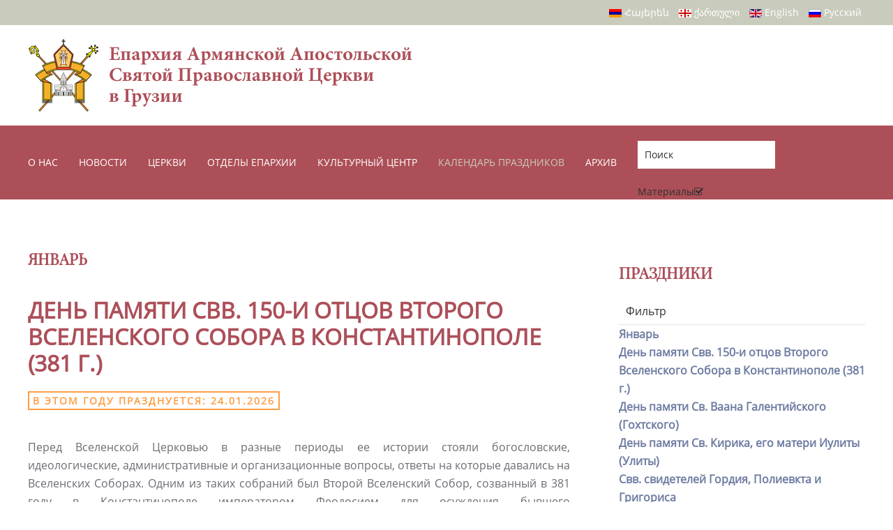

--- FILE ---
content_type: text/html; charset=utf-8
request_url: https://armenianchurch.ge/ru/kalendar-prazdnikov/description/yanvar
body_size: 252989
content:
<!DOCTYPE html>
<html lang="ru-ru" dir="ltr" vocab="http://schema.org/">
    <head>
        <meta http-equiv="X-UA-Compatible" content="IE=edge">
        <meta name="viewport" content="width=device-width, initial-scale=1">
        <link rel="shortcut icon" href="/images/tem_logo_favico.png">
        <link rel="apple-touch-icon-precomposed" href="/images/tem_logo_apple.png">
        <meta charset="utf-8" />
	<base href="https://armenianchurch.ge/ru/kalendar-prazdnikov/description/yanvar" />
	<meta name="keywords" content="armenianchurch armenian church ge" />
	<meta name="description" content="Diocese of Armenian Apostolic  Orthodox Holy Church in Georgia" />
	<title>Январь</title>
	<link href="/plugins/system/jce/css/content.css?badb4208be409b1335b815dde676300e" rel="stylesheet" />
	<link href="/modules/mod_vertical_menu/cache/325/5165bec61d288c2bb49dc8c59b61050a.css" rel="stylesheet" />
	<link href="/modules/mod_miniteklivesearch/assets/css/style.css" rel="stylesheet" />
	<link href="https://netdna.bootstrapcdn.com/font-awesome/4.6.0/css/font-awesome.css" rel="stylesheet" />
	<link href="/media/mod_languages/css/template.css?4cd202ee41d41ba85db5881ef43aaf23" rel="stylesheet" />
	<link href="/templates/yootheme/css/theme.11.css?v=1676034509" rel="stylesheet" id="theme-style-css" />
	<style>

.noscript div#off-menu_325 dl.level1 dl{
	position: static;
}
.noscript div#off-menu_325 dl.level1 dd.parent{
	height: auto !important;
	display: block;
	visibility: visible;
}

	</style>
	<script type="application/json" class="joomla-script-options new">{"csrf.token":"56287a91ecb5369d183c2f8d9298b4e2","system.paths":{"root":"","base":""}}</script>
	<script src="/plugins/system/offlajnparams/compat/greensock.js"></script>
	<script src="/media/system/js/mootools-core.js?4cd202ee41d41ba85db5881ef43aaf23"></script>
	<script src="/media/system/js/core.js?4cd202ee41d41ba85db5881ef43aaf23"></script>
	<script src="/media/jui/js/jquery.min.js?4cd202ee41d41ba85db5881ef43aaf23"></script>
	<script src="/media/jui/js/jquery-noconflict.js?4cd202ee41d41ba85db5881ef43aaf23"></script>
	<script src="/media/jui/js/jquery-migrate.min.js?4cd202ee41d41ba85db5881ef43aaf23"></script>
	<script src="/modules/mod_vertical_menu/js/perfect-scrollbar.js?v=3.1.215"></script>
	<script src="/modules/mod_vertical_menu/js/mod_vertical_menu.js?v=3.1.215"></script>
	<script src="/templates/yootheme/vendor/assets/uikit/dist/js/uikit.min.js?v=1.19.2"></script>
	<script src="/templates/yootheme/vendor/assets/uikit/dist/js/uikit-icons.min.js?v=1.19.2"></script>
	<script src="/templates/yootheme/js/theme.js?v=1.19.2"></script>
	<script>
(function($) {
			$(function(){  
				
				var ajax_request;
				var types_model = {"mls_20_ja":"1","mls_20_jc":"0"};
				var types_model_js = encodeURIComponent(JSON.stringify(types_model));
				var moduleid = 280;
				
				// Instance selector function
				jQuery("#instance-selector-mls_mod_280 .subinstance").on("click", function(event) {	
					
					jQuery("#mls-results-cont-mls_mod_280").removeClass("expanded");
					jQuery("#mls-results-mls_mod_280").empty();
					
					if (jQuery(this).find("i").hasClass("fa-check-square-o")) {
						var this_subinstance = jQuery(this).attr("id");
							types_model[this_subinstance] = "0";
							
						jQuery(this).find("i").removeClass("fa-check-square-o");
						jQuery(this).find("i").addClass("fa-square-o");
						jQuery(this).addClass("not-selected");
						
					} else {
						var this_subinstance = jQuery(this).attr("id");
							types_model[this_subinstance] = "1";
							
						jQuery(this).find("i").addClass("fa-check-square-o");
						jQuery(this).find("i").removeClass("fa-square-o");
						jQuery(this).removeClass("not-selected");
					}
					// Encode types
					types_model_js = encodeURIComponent(JSON.stringify(types_model));
				});
												
				// Search input function
				jQuery("#mod-mls-searchword-mls_mod_280").bind("input", function(e) { 
					var this_val = jQuery("#mod-mls-searchword-mls_mod_280").val();
					this_val = encodeURIComponent(this_val);
				
					// Close mls-results-cont if input is empty
					if ((jQuery.trim(this_val)).length == 0) {
						ajax_request.abort();
						jQuery("#close-results-mls_mod_280").hide();
						var container = jQuery("#mls-results-cont-mls_mod_280");
						if (!container.is(e.target)
							&& container.has(e.target).length === 0)
						{
							jQuery("#mls-results-cont-mls_mod_280").removeClass("expanded");
							jQuery("#mls-loading-mls_mod_280 .mls-module-spinner").hide();
						}
					}
			
					if ((jQuery.trim(this_val)).length > 0) {
						
						// Check if there is a pending ajax request
						if(typeof ajax_request !== "undefined")
							ajax_request.abort();
							
						// Spinner
						if (!jQuery("#mls-loading-mls_mod_280 .mls-module-spinner .spinner").length)
							createSpinner("#mls-loading-mls_mod_280 .mls-module-spinner");
						jQuery("#mls-loading-mls_mod_280 .mls-module-spinner").css("display", "inline-block");
						
						// Execute new ajax request
						ajax_request = jQuery.ajax({
							type: "POST",
							async: true,
							cache: false,
							url: "https://armenianchurch.ge/index.php?option=com_miniteklivesearch&task=search.getContent&mlsmodule=6&lang=ru&word=" + this_val + "&moduleid=" + moduleid + "&itemid=0",
							data: "types=" + types_model_js,
							beforeSend: function() {
									jQuery("#mls-results-cont-mls_mod_280").removeClass("expanded");
									jQuery("#instance-selector-cont-mls_mod_280").removeClass("expanded");
									jQuery("#close-results-mls_mod_280").hide();
									chosen = "";
									jQuery("#mls-results-mls_mod_280 li").removeClass("selected");
							},
							success: function(msg) {
									jQuery("#mls-loading-mls_mod_280 .mls-module-spinner").hide();
									jQuery("#mls-loading-mls_mod_280 .mls-module-spinner .spinner").remove();
									jQuery("#close-results-mls_mod_280").show();
									if(msg.length > 2) {
										jQuery("#mls-results-cont-mls_mod_280").addClass("expanded");
										jQuery("#mls-results-mls_mod_280").html(msg);
									} else {
										jQuery("#mls-results-cont-mls_mod_280").removeClass("expanded");
										jQuery("#mls-results-mls_mod_280").empty();
									}
							}
						})	
						
					}
				
				});	
				// End input function
				
				// Search input mouseup
				jQuery("#mod-mls-searchword-mls_mod_280").bind("mouseup", function() {
					
					jQuery("#mls-tooltip-cont-mls_mod_280").addClass("expanded");
					jQuery("#instance-selector-cont-mls_mod_280").removeClass("expanded");
					
					var this_val = jQuery("#mod-mls-searchword-mls_mod_280").val();
					this_val = encodeURIComponent(this_val);
					
					// Cancel ajax on submit form
					jQuery(document).on("submit","#mls-form-mls_mod_280",function() {
						ajax_request.abort();
						jQuery("#mls-loading-mls_mod_280 .mls-module-spinner").hide();
						jQuery("#mls-loading-mls_mod_280 .mls-module-spinner .spinner").remove();
					});
										
					if ((jQuery.trim(this_val)).length > 0) {
						if( !jQuery("#mls-results-mls_mod_280").is(":empty") ) {
							jQuery("#mls-results-cont-mls_mod_280").addClass("expanded");	
						} else {
							
							// Check if there is a pending ajax request
							if(typeof ajax_request !== "undefined")
							ajax_request.abort();
							
							// Spinner
							if (!jQuery("#mls-loading-mls_mod_280 .mls-module-spinner .spinner").length)
								createSpinner("#mls-loading-mls_mod_280 .mls-module-spinner");
							jQuery("#mls-loading-mls_mod_280 .mls-module-spinner").css("display", "inline-block");
						
							// Execute new ajax request
							ajax_request = jQuery.ajax({
								type: "POST",
								async: true,
								cache: false,
								url: "https://armenianchurch.ge/index.php?option=com_miniteklivesearch&task=search.getContent&mlsmodule=6&lang=ru&word=" + this_val + "&moduleid=" + moduleid + "&itemid=0",
								data: "types=" + types_model_js,
								beforeSend: function() {
										jQuery("#mls-results-cont-mls_mod_280").removeClass("expanded");
										jQuery("#instance-selector-cont-mls_mod_280").removeClass("expanded");
										jQuery("#close-results-mls_mod_280").hide();
										chosen = "";
										jQuery("#mls-results-mls_mod_280 li").removeClass("selected");
								},
								success: function(msg) {
										jQuery("#mls-loading-mls_mod_280 .mls-module-spinner").hide();
										jQuery("#mls-loading-mls_mod_280 .mls-module-spinner .spinner").remove();
										jQuery("#close-results-mls_mod_280").show();
										if(msg.length > 2) {
											jQuery("#mls-results-cont-mls_mod_280").addClass("expanded");
											jQuery("#mls-results-mls_mod_280").html(msg);
										} else {
											jQuery("#mls-results-cont-mls_mod_280").removeClass("expanded");
											jQuery("#mls-results-mls_mod_280").empty();
										}
								}
							})
								
						}
					}
				});
				
				// Close mls-results-cont on click outside
				jQuery(document).mouseup(function (e) {
					var container = jQuery(".mls-results-cont");
					if ( !container.is(e.target) && container.has(e.target).length === 0 
						&&  !jQuery("#mod-mls-searchword-mls_mod_280").is(e.target) )
					{
						jQuery(".mls-results-cont").removeClass("expanded");
						chosen = "";
						jQuery("#mls-results-mls_mod_280 li").removeClass("selected");
					}
				});
								
				// Close button function
				jQuery("#close-results-mls_mod_280").on("click", function(event) {	
					jQuery("#mod-mls-searchword-mls_mod_280").val("");
					jQuery(this).hide();
					jQuery("#instance-selector-cont-mls_mod_280").removeClass("expanded");
				});
				
				// Selector button function
				jQuery("#selector-button-mls_mod_280").on("click", function(event) {	
					jQuery("#instance-selector-cont-mls_mod_280").toggleClass("expanded");
				});
				
				// Close instance-selector-cont on click outside
				jQuery(document).mouseup(function (e) {
					var container = jQuery("#instance-selector-cont-mls_mod_280");
					if ( (!container.is(e.target) && container.has(e.target).length === 0)
						&& (!jQuery("#mls-parent-mls_mod_280").is(e.target) && jQuery("#mls-parent-mls_mod_280").has(e.target).length === 0)					
					   )
					{
						jQuery("#instance-selector-cont-mls_mod_280").removeClass("expanded");
					}
				});
				
				// Escape key
				jQuery(document).keyup(function(e) {
  					if (e.keyCode == 27) {
						jQuery("#mls-results-cont-mls_mod_280").removeClass("expanded");
						jQuery("#instance-selector-cont-mls_mod_280").removeClass("expanded");
						chosen = "";
						jQuery("#mls-results-mls_mod_280 li").removeClass("selected");
					}
				});
				
				// Enter key
				jQuery("#mls-form-mls_mod_280").keypress(function(e) {
					if(e.which == 13) {
						if (jQuery("#mls-results-mls_mod_280 li.selected")[0]){
							window.location.href = jQuery("#mls-results-mls_mod_280 li.selected a").attr("href");
							e.preventDefault();
    						return false;
						} else {
							return true;
						}
					}
				});
				
				// Blur input
				jQuery("#mod-mls-searchword-mls_mod_280").bind("blur", function() {
					jQuery("#mls-tooltip-cont-mls_mod_280").removeClass("expanded");
				});
				
				// Initialize spinner
				var createSpinner = function(divIdentifier)
				{ 
					var spinner_options = {
					  lines: 9,
					  length: 3,
					  width: 2,
					  radius: 3,
					  corners: 1,
					  rotate: 0,
					  direction: 1,
					  color: "#058ec4",
					  speed: 1,
					  trail: 52,
					  shadow: false,
					  hwaccel: false,
					  className: "spinner",
					  zIndex: 2e9,
					  top: "50%",
					  left: "50%"
					};
					$(divIdentifier).html(new Spinner(spinner_options).spin().el);
					
					return;
				}
	
			})
		})(jQuery);
		(function($) {
			$(function(){  
			
				jQuery(document).on("submit","#mls-form-mls_mod_280",function() {
					return false;
				});
			
			})
		})(jQuery);
		(function($) {
			$(function(){  
				
				var ajax_request;
				var types_model = {"mls_20_ja":"1","mls_20_jc":"0"};
				var types_model_js = encodeURIComponent(JSON.stringify(types_model));
				var moduleid = 291;
				
				// Instance selector function
				jQuery("#instance-selector-mls_mod_291 .subinstance").on("click", function(event) {	
					
					jQuery("#mls-results-cont-mls_mod_291").removeClass("expanded");
					jQuery("#mls-results-mls_mod_291").empty();
					
					if (jQuery(this).find("i").hasClass("fa-check-square-o")) {
						var this_subinstance = jQuery(this).attr("id");
							types_model[this_subinstance] = "0";
							
						jQuery(this).find("i").removeClass("fa-check-square-o");
						jQuery(this).find("i").addClass("fa-square-o");
						jQuery(this).addClass("not-selected");
						
					} else {
						var this_subinstance = jQuery(this).attr("id");
							types_model[this_subinstance] = "1";
							
						jQuery(this).find("i").addClass("fa-check-square-o");
						jQuery(this).find("i").removeClass("fa-square-o");
						jQuery(this).removeClass("not-selected");
					}
					// Encode types
					types_model_js = encodeURIComponent(JSON.stringify(types_model));
				});
												
				// Search input function
				jQuery("#mod-mls-searchword-mls_mod_291").bind("input", function(e) { 
					var this_val = jQuery("#mod-mls-searchword-mls_mod_291").val();
					this_val = encodeURIComponent(this_val);
				
					// Close mls-results-cont if input is empty
					if ((jQuery.trim(this_val)).length == 0) {
						ajax_request.abort();
						jQuery("#close-results-mls_mod_291").hide();
						var container = jQuery("#mls-results-cont-mls_mod_291");
						if (!container.is(e.target)
							&& container.has(e.target).length === 0)
						{
							jQuery("#mls-results-cont-mls_mod_291").removeClass("expanded");
							jQuery("#mls-loading-mls_mod_291 .mls-module-spinner").hide();
						}
					}
			
					if ((jQuery.trim(this_val)).length > 0) {
						
						// Check if there is a pending ajax request
						if(typeof ajax_request !== "undefined")
							ajax_request.abort();
							
						// Spinner
						if (!jQuery("#mls-loading-mls_mod_291 .mls-module-spinner .spinner").length)
							createSpinner("#mls-loading-mls_mod_291 .mls-module-spinner");
						jQuery("#mls-loading-mls_mod_291 .mls-module-spinner").css("display", "inline-block");
						
						// Execute new ajax request
						ajax_request = jQuery.ajax({
							type: "POST",
							async: true,
							cache: false,
							url: "https://armenianchurch.ge/index.php?option=com_miniteklivesearch&task=search.getContent&mlsmodule=6&lang=ru&word=" + this_val + "&moduleid=" + moduleid + "&itemid=0",
							data: "types=" + types_model_js,
							beforeSend: function() {
									jQuery("#mls-results-cont-mls_mod_291").removeClass("expanded");
									jQuery("#instance-selector-cont-mls_mod_291").removeClass("expanded");
									jQuery("#close-results-mls_mod_291").hide();
									chosen = "";
									jQuery("#mls-results-mls_mod_291 li").removeClass("selected");
							},
							success: function(msg) {
									jQuery("#mls-loading-mls_mod_291 .mls-module-spinner").hide();
									jQuery("#mls-loading-mls_mod_291 .mls-module-spinner .spinner").remove();
									jQuery("#close-results-mls_mod_291").show();
									if(msg.length > 2) {
										jQuery("#mls-results-cont-mls_mod_291").addClass("expanded");
										jQuery("#mls-results-mls_mod_291").html(msg);
									} else {
										jQuery("#mls-results-cont-mls_mod_291").removeClass("expanded");
										jQuery("#mls-results-mls_mod_291").empty();
									}
							}
						})	
						
					}
				
				});	
				// End input function
				
				// Search input mouseup
				jQuery("#mod-mls-searchword-mls_mod_291").bind("mouseup", function() {
					
					jQuery("#mls-tooltip-cont-mls_mod_291").addClass("expanded");
					jQuery("#instance-selector-cont-mls_mod_291").removeClass("expanded");
					
					var this_val = jQuery("#mod-mls-searchword-mls_mod_291").val();
					this_val = encodeURIComponent(this_val);
					
					// Cancel ajax on submit form
					jQuery(document).on("submit","#mls-form-mls_mod_291",function() {
						ajax_request.abort();
						jQuery("#mls-loading-mls_mod_291 .mls-module-spinner").hide();
						jQuery("#mls-loading-mls_mod_291 .mls-module-spinner .spinner").remove();
					});
										
					if ((jQuery.trim(this_val)).length > 0) {
						if( !jQuery("#mls-results-mls_mod_291").is(":empty") ) {
							jQuery("#mls-results-cont-mls_mod_291").addClass("expanded");	
						} else {
							
							// Check if there is a pending ajax request
							if(typeof ajax_request !== "undefined")
							ajax_request.abort();
							
							// Spinner
							if (!jQuery("#mls-loading-mls_mod_291 .mls-module-spinner .spinner").length)
								createSpinner("#mls-loading-mls_mod_291 .mls-module-spinner");
							jQuery("#mls-loading-mls_mod_291 .mls-module-spinner").css("display", "inline-block");
						
							// Execute new ajax request
							ajax_request = jQuery.ajax({
								type: "POST",
								async: true,
								cache: false,
								url: "https://armenianchurch.ge/index.php?option=com_miniteklivesearch&task=search.getContent&mlsmodule=6&lang=ru&word=" + this_val + "&moduleid=" + moduleid + "&itemid=0",
								data: "types=" + types_model_js,
								beforeSend: function() {
										jQuery("#mls-results-cont-mls_mod_291").removeClass("expanded");
										jQuery("#instance-selector-cont-mls_mod_291").removeClass("expanded");
										jQuery("#close-results-mls_mod_291").hide();
										chosen = "";
										jQuery("#mls-results-mls_mod_291 li").removeClass("selected");
								},
								success: function(msg) {
										jQuery("#mls-loading-mls_mod_291 .mls-module-spinner").hide();
										jQuery("#mls-loading-mls_mod_291 .mls-module-spinner .spinner").remove();
										jQuery("#close-results-mls_mod_291").show();
										if(msg.length > 2) {
											jQuery("#mls-results-cont-mls_mod_291").addClass("expanded");
											jQuery("#mls-results-mls_mod_291").html(msg);
										} else {
											jQuery("#mls-results-cont-mls_mod_291").removeClass("expanded");
											jQuery("#mls-results-mls_mod_291").empty();
										}
								}
							})
								
						}
					}
				});
				
				// Close mls-results-cont on click outside
				jQuery(document).mouseup(function (e) {
					var container = jQuery(".mls-results-cont");
					if ( !container.is(e.target) && container.has(e.target).length === 0 
						&&  !jQuery("#mod-mls-searchword-mls_mod_291").is(e.target) )
					{
						jQuery(".mls-results-cont").removeClass("expanded");
						chosen = "";
						jQuery("#mls-results-mls_mod_291 li").removeClass("selected");
					}
				});
								
				// Close button function
				jQuery("#close-results-mls_mod_291").on("click", function(event) {	
					jQuery("#mod-mls-searchword-mls_mod_291").val("");
					jQuery(this).hide();
					jQuery("#instance-selector-cont-mls_mod_291").removeClass("expanded");
				});
				
				// Selector button function
				jQuery("#selector-button-mls_mod_291").on("click", function(event) {	
					jQuery("#instance-selector-cont-mls_mod_291").toggleClass("expanded");
				});
				
				// Close instance-selector-cont on click outside
				jQuery(document).mouseup(function (e) {
					var container = jQuery("#instance-selector-cont-mls_mod_291");
					if ( (!container.is(e.target) && container.has(e.target).length === 0)
						&& (!jQuery("#mls-parent-mls_mod_291").is(e.target) && jQuery("#mls-parent-mls_mod_291").has(e.target).length === 0)					
					   )
					{
						jQuery("#instance-selector-cont-mls_mod_291").removeClass("expanded");
					}
				});
				
				// Escape key
				jQuery(document).keyup(function(e) {
  					if (e.keyCode == 27) {
						jQuery("#mls-results-cont-mls_mod_291").removeClass("expanded");
						jQuery("#instance-selector-cont-mls_mod_291").removeClass("expanded");
						chosen = "";
						jQuery("#mls-results-mls_mod_291 li").removeClass("selected");
					}
				});
				
				// Enter key
				jQuery("#mls-form-mls_mod_291").keypress(function(e) {
					if(e.which == 13) {
						if (jQuery("#mls-results-mls_mod_291 li.selected")[0]){
							window.location.href = jQuery("#mls-results-mls_mod_291 li.selected a").attr("href");
							e.preventDefault();
    						return false;
						} else {
							return true;
						}
					}
				});
				
				// Blur input
				jQuery("#mod-mls-searchword-mls_mod_291").bind("blur", function() {
					jQuery("#mls-tooltip-cont-mls_mod_291").removeClass("expanded");
				});
				
				// Initialize spinner
				var createSpinner = function(divIdentifier)
				{ 
					var spinner_options = {
					  lines: 9,
					  length: 3,
					  width: 2,
					  radius: 3,
					  corners: 1,
					  rotate: 0,
					  direction: 1,
					  color: "#058ec4",
					  speed: 1,
					  trail: 52,
					  shadow: false,
					  hwaccel: false,
					  className: "spinner",
					  zIndex: 2e9,
					  top: "50%",
					  left: "50%"
					};
					$(divIdentifier).html(new Spinner(spinner_options).spin().el);
					
					return;
				}
	
			})
		})(jQuery);
		(function($) {
			$(function(){  
			
				jQuery(document).on("submit","#mls-form-mls_mod_291",function() {
					return false;
				});
			
			})
		})(jQuery);
		document.addEventListener('DOMContentLoaded', function() {
    Array.prototype.slice.call(document.querySelectorAll('a span[id^="cloak"]')).forEach(function(span) {
        span.innerText = span.textContent;
    });
});var $theme = {};
	</script>
	<script data-cfasync="false">
document[(_el=document.addEventListener)?'addEventListener':'attachEvent'](_el?'DOMContentLoaded':'onreadystatechange',function(){
	if (!_el && document.readyState != 'complete') return;
	(window.jq183||jQuery)('.noscript').removeClass('noscript');
	window.sm325 = new VerticalSlideMenu({
		id: 325,
		visibility: ["1","1","1","1","0",["0","px"],["10000","px"]],
		parentHref: 0,
		theme: 'flat',
		result: 'Результаты поиска',
		noResult: 'Ничего не найдено',
		backItem: '',
		filterDelay: 500,
		filterMinChar: 3,
		navtype: 'accordion',
		sidebar: 0,
		popup: 0,
		overlay: 0,
		sidebarUnder: 768,
		width: 300,
		menuIconCorner: 1,
		menuIconX: 0,
		menuIconY: 0,
		hidePopupUnder: 1750,
		siteBg: '#444444',
		effect: 2,
    dur: 400/1000,
		perspective: 0,
		inEase: 'Quad.easeOut'.split('.').reverse().join(''),
		inOrigin: '50% 50% 0',
		inX: 100,
		inUnitX: '%',
    logoUrl: '',
		inCSS: {
			y: 0,
			opacity: 100/100,
			rotationX: 0,
			rotationY: 0,
			rotationZ: 0,
			skewX: 0,
			skewY: 0,
			scaleX: 100/100,
			scaleY: 100/100
		},
		outEase: 'Quad.easeOut'.split('.').reverse().join(''),
		outOrigin: '50% 50% 0',
		outX: -100,
		outUnitX: '%',
		outCSS: {
			y: 0,
			opacity: 100/100,
			rotationX: 0,
			rotationY: 0,
			rotationZ: 0,
			skewX: 0,
			skewY: 0,
			scaleX: 100/100,
			scaleY: 100/100
		},
		anim: {
			perspective: 1000,
			inDur: 300/1000,
			inEase: 'Quad.easeOut'.split('.').reverse().join(''),
			inOrigin: '50% 50% 0',
			inX: -30,
			inUnitX: 'px',
			inCSS: {
				y: 0,
				opacity: 0/100,
				rotationX: 0,
				rotationY: 0,
				rotationZ: 0,
				skewX: 0,
				skewY: 0,
				scaleX: 100/100,
				scaleY: 100/100
			},
			outDur: 300/1000,
			outEase: 'Quad.easeOut'.split('.').reverse().join(''),
			outOrigin: '50% 50% 0',
			outX: 20,
			outUnitX: 'px',
			outCSS: {
				y: 0,
				opacity: 0/100,
				rotationX: 0,
				rotationY: 0,
				rotationZ: 0,
				skewX: 0,
				skewY: 0,
				scaleX: 100/100,
				scaleY: 100/100
			}
		},
		miAnim: 0,
		miDur: 500/1000,
		miShift: 40/1000,
		miEase: 'Quad.easeOut'.split('.').reverse().join(''),
		miX: 40,
		miUnitX: '%',
		miCSS: {
			transformPerspective: 600,
			transformOrigin: '50% 50% 0',
			y: 0,
			opacity: 0/100,
			rotationX: 0,
			rotationY: 0,
			rotationZ: 0,
			skewX: 0,
			skewY: 0,
			scaleX: 100/100,
			scaleY: 100/100
		},
		iconAnim: 0 && 0,
		bgX: 0,
		dropwidth: 250,
		dropspace: 0,
		dropFullHeight: 0,
		dropEvent: 'mouseenter',
		opened: 1,
		autoOpen: 0,
		autoOpenAnim: 1,
		hideBurger: 0
	});
});
</script>
	<script src="/components/com_miniteklivesearch/assets/js/spin.min.js" type="text/javascript"></script>

    <script charset="UTF-8" src="//cdn.sendpulse.com/js/push/2884849aabe5944bece6e031778058bc_1.js" async></script>
    </head>
    <body class="">

        
        
        <div class="tm-page">

                        
<div class="tm-header-mobile uk-hidden@m">


    <nav class="uk-navbar-container" uk-navbar>

        
                <div class="uk-navbar-center">
            <a class="uk-navbar-item uk-logo" href="https://armenianchurch.ge">
                <img class="modal"  alt src="/templates/yootheme/cache/armenianchrunch_logo-bf94453c.png" srcset="/templates/yootheme/cache/armenianchrunch_logo-bf94453c.png 48w, /templates/yootheme/cache/armenianchrunch_logo-30128220.png 96w" sizes="(min-width: 48px) 48px" data-width="48" data-height="50">            </a>
        </div>
        
                <div class="uk-navbar-right">

            
                        <a class="uk-navbar-toggle" href="#tm-mobile" uk-toggle>
                                <div uk-navbar-toggle-icon></div>
            </a>
            
            
        </div>
        
    </nav>

    

<div id="tm-mobile" uk-offcanvas mode="slide" overlay>
    <div class="uk-offcanvas-bar">

        <button class="uk-offcanvas-close" type="button" uk-close></button>

        
            
<div class="uk-child-width-1-1" uk-grid>    <div>
<div class="uk-panel" id="module-0">

    
    
<ul class="uk-nav uk-nav-default">
    
	<li class="uk-nav-header uk-parent">О нас
	<ul class="uk-nav-sub">

		<li><a href="/ru/o-nas/eparkhiya-aats-v-gruzii">Епархия ААЦ в Грузии</a></li>
		<li><a href="/ru/o-nas/glava-eparkhii">Глава Епархии</a></li>
		<li><a href="/ru/o-nas/istoriya-eparkhii">История Епархии</a></li>
		<li><a href="/ru/o-nas/svyashchennosluzhiteli">Священнослужители</a></li>
		<li><a href="/ru/o-nas/posokhalnaya-kniga">Посохальная книга</a></li>
		<li><a href="/ru/o-nas/eparkhiya">Армянские Колонии</a></li>
		<li><a href="/ru/o-nas/struktura-upravleniya">Структура управления</a></li></ul></li>
	<li class="uk-parent"><a href="/ru/novosti">Новости</a>
	<ul class="uk-nav-sub">

		<li><a href="https://www.youtube.com/@AACGeorgia">Видео</a></li>
		<li><a href="https://www.facebook.com/armenianchurch.ge/photos/?ref=page_internal">Фото</a></li>
		<li><a href="/ru/novosti/ob-yavleniya">Объявления</a></li></ul></li>
	<li class="uk-nav-header uk-parent">Церкви
	<ul class="uk-nav-sub">

		<li><a href="/ru/tserkvi/dejstvuyushchie-tserkvi-i-chasovni">Действующие церкви и часовни</a></li>
		<li><a href="/ru/tserkvi/tserkvi-razrushennye-v-sovetskoe-vremya">Церкви, разрушенные в советское время</a></li>
		<li><a href="/ru/tserkvi/tserkvi-peredelannye-v-gruzinskie">Церкви, переделанные в грузинские</a></li>
		<li><a href="/ru/tserkvi/sokhranivshiesya-i-razrushennye-nedejstvuyushchie-tserkvi">Сохранившиеся и разрушенные недействующие церкви</a></li></ul></li>
	<li class="uk-nav-header uk-parent">Отделы Епархии
	<ul class="uk-nav-sub">

		<li><a href="/ru/otdely/prelatstvo">Прелатство</a></li>
		<li><a href="/ru/otdely/kultury">Культуры</a></li>
		<li><a href="/ru/otdely/yuridicheskij">Юридический</a></li>
		<li><a href="/ru/otdely/obrazovanie">Образование</a></li>
		<li><a href="/ru/otdely/molodezhi">Молодежи</a></li>
		<li><a href="/ru/otdely/pressa">Прессы</a></li>
		<li><a href="/ru/otdely/administrativnyj">Административный</a></li>
		<li><a href="/ru/otdely/finansovyj">Финансовый</a></li></ul></li>
	<li class="uk-nav-header uk-parent">Культурный центр
	<ul class="uk-nav-sub">

		<li><a href="/ru/kulturnyj-tsentr/ajartun">Айартун</a></li>
		<li><a href="/ru/kulturnyj-tsentr/dom-ovanesa-tumanyana">Дом Ованеса Туманяна</a></li>
		<li><a href="/ru/kulturnyj-tsentr/sv-grigor-narekatsi">Св. Григор Нарекаци</a></li>
		<li><a href="/ru/kulturnyj-tsentr/aleksandr-mantashyants">Александр Манташянц</a></li>
		<li><a href="/ru/kulturnyj-tsentr/komitas-vardapet">Комитас Вардапет</a></li>
		<li><a href="/ru/kulturnyj-tsentr/karapet-arkhiepiskop-bagratuni">Карапет архиепископ Багратуни</a></li>
		<li><a href="/ru/kulturnyj-tsentr/goman">Гоман</a></li>
		<li><a href="/ru/kulturnyj-tsentr/rafael-dzhavakh">Рафаэль Джавах</a></li>
		<li><a href="/ru/kulturnyj-tsentr/vardges-surenyants">Вардгес Суренянц</a></li></ul></li>
	<li class="uk-active"><a href="/ru/kalendar-prazdnikov">Календарь праздников</a></li>
	<li class="uk-nav-header">Медиа</li>
	<li class="uk-nav-header uk-parent">АРХИВ
	<ul class="uk-nav-sub">

		<li><a href="http://virahayoctem.ge/en">Старая версия сайта</a></li></ul></li></ul>

</div>
</div>    <div>
<div class="uk-panel" id="module-291">

    
    
<form action="/" method="post" id="mls-form-mls_mod_291" class="form-inline mls-compact mls-form default-theme fade-effect blue-skin">
	
	<div class="mls-form-inner">
	
		<div id="mls-parent-mls_mod_291" class="mls-parent"><div id="selector-button-mls_mod_291" class="selector-button"><i class="fa fa-search"></i></div><input 
						name="searchword" 
						id="mod-mls-searchword-mls_mod_291" 
						maxlength="50" 
						class="inputbox mls-query " 
						type="text" 
						placeholder="Поиск"  
						autocomplete="off" 
						onblur="if (this.value=='') this.value='Поиск';" 
						onfocus="if (this.value=='Search') this.value='';" 
						value=""
						/><div id="mls-loading-mls_mod_291" class="mls-loading"><span class="mls-module-spinner"></span></div><div id="close-results-mls_mod_291" class="close-results"><i class="fa fa-times"></i></div></div><div id="instance-selector-cont-mls_mod_291" class="instance-selector-cont"><div id="instance-selector-mls_mod_291" class="instance-selector"><div id="mls_20_ja" class="subinstance  last">Материалы<i class="fa fa-check-square-o"></i></div></div></div><div id="mls-results-cont-mls_mod_291" class="mls-results-cont"><div id="mls-results-mls_mod_291" class="mls-results"></div></div>		
		<input type="hidden" name="task" value="modSearch" />
		<input type="hidden" name="option" value="com_miniteklivesearch" />
		<input type="hidden" name="Itemid" value="0" />
	
	</div>
        
</form>
</div>
</div>    <div>
<div class="uk-panel" id="module-292">

    
    <div class="mod-languages">

	<ul class="lang-inline" dir="ltr">
						<li>
			<a href="/hy/">
							<img src="/media/mod_languages/images/hy_am.gif" alt="Armenian (hy-AM)" title="Armenian (hy-AM)"> Հայերեն						</a>
			</li>
								<li>
			<a href="/ka/">
							<img src="/media/mod_languages/images/ka_ge.gif" alt="ქართული (საქართველო)" title="ქართული (საქართველო)"> ქართული						</a>
			</li>
								<li>
			<a href="/en/">
							<img src="/media/mod_languages/images/en_gb.gif" alt="English (United Kingdom)" title="English (United Kingdom)"> English						</a>
			</li>
											<li class="lang-active">
			<a href="https://armenianchurch.ge/ru/kalendar-prazdnikov/description/yanvar">
							<img src="/media/mod_languages/images/ru_ru.gif" alt="Russian (Russia)" title="Russian (Russia)"> Русский						</a>
			</li>
				</ul>

</div>

</div>
</div></div>

            
    </div>
</div>


</div>


<div class="tm-toolbar tm-toolbar-default uk-visible@m">
    <div class="uk-container uk-flex uk-flex-middle  ">

                <div>
            <div class="uk-grid-medium uk-child-width-auto uk-flex-middle" uk-grid="margin: uk-margin-small-top">

                                <div>
<div class="uk-panel" id="module-tm-1">

    
    
<div class="custom" >
</div>

</div>
</div>
                
                
            </div>
        </div>
        
                <div class="uk-margin-auto-left">
            <div class="uk-grid-medium uk-child-width-auto uk-flex-middle" uk-grid="margin: uk-margin-small-top">
                <div>
<div class="uk-panel" id="module-215">

    
    <div class="mod-languages">

	<ul class="lang-inline" dir="ltr">
						<li>
			<a href="/hy/">
							<img src="/media/mod_languages/images/hy_am.gif" alt="Armenian (hy-AM)" title="Armenian (hy-AM)"> Հայերեն						</a>
			</li>
								<li>
			<a href="/ka/">
							<img src="/media/mod_languages/images/ka_ge.gif" alt="ქართული (საქართველო)" title="ქართული (საქართველო)"> ქართული						</a>
			</li>
								<li>
			<a href="/en/">
							<img src="/media/mod_languages/images/en_gb.gif" alt="English (United Kingdom)" title="English (United Kingdom)"> English						</a>
			</li>
											<li class="lang-active">
			<a href="https://armenianchurch.ge/ru/kalendar-prazdnikov/description/yanvar">
							<img src="/media/mod_languages/images/ru_ru.gif" alt="Russian (Russia)" title="Russian (Russia)"> Русский						</a>
			</li>
				</ul>

</div>

</div>
</div>
            </div>
        </div>
        
    </div>
</div>

<div class="tm-header uk-visible@m" uk-header>





        <div class="tm-headerbar-top">
        <div class="uk-container uk-flex uk-flex-middle">

             
<a href="https://armenianchurch.ge" class="uk-logo">
    <img class="modal"  alt src="/templates/yootheme/cache/logo-hide-1f16891d.jpeg" srcset="/templates/yootheme/cache/logo-hide-1f16891d.jpeg 1w" sizes="(min-width: 1px) 1px" data-width="1" data-height="1"></a>
 
		
		   <div>
<div class="uk-panel logotype" id="module-93">

    
    
<div class="custom" ><div><a href="http://armenianchurch.ge/"><img class="modal"  src="/images/armenianchrunch_logo-3.png" alt="Епархия Армянской Апостольской Святой Православной Церкви в Грузии" /></a></div></div>

</div>
</div>
			

            
        </div>
    </div>
    
    
                <div uk-sticky media="@m" cls-active="uk-navbar-sticky" sel-target=".uk-navbar-container">
        
            <div class="uk-navbar-container">

                <div class="uk-container">
                    <nav class="uk-navbar" uk-navbar="{&quot;align&quot;:&quot;left&quot;,&quot;boundary&quot;:&quot;!.uk-navbar-container&quot;}">

                                                <div class="uk-navbar-left">
                            
<ul class="uk-navbar-nav">
    
	<li class="uk-parent"><a class="" href="#">О нас</a>
	<div class="uk-navbar-dropdown"><div class="uk-navbar-dropdown-grid uk-child-width-1-1" uk-grid><div><ul class="uk-nav uk-navbar-dropdown-nav">

		<li><a href="/ru/o-nas/eparkhiya-aats-v-gruzii">Епархия ААЦ в Грузии</a></li>
		<li><a href="/ru/o-nas/glava-eparkhii">Глава Епархии</a></li>
		<li><a href="/ru/o-nas/istoriya-eparkhii">История Епархии</a></li>
		<li><a href="/ru/o-nas/svyashchennosluzhiteli">Священнослужители</a></li>
		<li><a href="/ru/o-nas/posokhalnaya-kniga">Посохальная книга</a></li>
		<li><a href="/ru/o-nas/eparkhiya">Армянские Колонии</a></li>
		<li><a href="/ru/o-nas/struktura-upravleniya">Структура управления</a></li></ul></div></div></div></li>
	<li class="uk-parent"><a href="/ru/novosti">Новости</a>
	<div class="uk-navbar-dropdown"><div class="uk-navbar-dropdown-grid uk-child-width-1-1" uk-grid><div><ul class="uk-nav uk-navbar-dropdown-nav">

		<li><a href="https://www.youtube.com/@AACGeorgia">Видео</a></li>
		<li><a href="https://www.facebook.com/armenianchurch.ge/photos/?ref=page_internal">Фото</a></li>
		<li><a href="/ru/novosti/ob-yavleniya">Объявления</a></li></ul></div></div></div></li>
	<li class="uk-parent"><a class="" href="#">Церкви</a>
	<div class="uk-navbar-dropdown"><div class="uk-navbar-dropdown-grid uk-child-width-1-1" uk-grid><div><ul class="uk-nav uk-navbar-dropdown-nav">

		<li><a href="/ru/tserkvi/dejstvuyushchie-tserkvi-i-chasovni">Действующие церкви и часовни</a></li>
		<li><a href="/ru/tserkvi/tserkvi-razrushennye-v-sovetskoe-vremya">Церкви, разрушенные в советское время</a></li>
		<li><a href="/ru/tserkvi/tserkvi-peredelannye-v-gruzinskie">Церкви, переделанные в грузинские</a></li>
		<li><a href="/ru/tserkvi/sokhranivshiesya-i-razrushennye-nedejstvuyushchie-tserkvi">Сохранившиеся и разрушенные недействующие церкви</a></li></ul></div></div></div></li>
	<li class="uk-parent"><a class="" href="#">Отделы Епархии</a>
	<div class="uk-navbar-dropdown"><div class="uk-navbar-dropdown-grid uk-child-width-1-1" uk-grid><div><ul class="uk-nav uk-navbar-dropdown-nav">

		<li><a href="/ru/otdely/prelatstvo">Прелатство</a></li>
		<li><a href="/ru/otdely/kultury">Культуры</a></li>
		<li><a href="/ru/otdely/yuridicheskij">Юридический</a></li>
		<li><a href="/ru/otdely/obrazovanie">Образование</a></li>
		<li><a href="/ru/otdely/molodezhi">Молодежи</a></li>
		<li><a href="/ru/otdely/pressa">Прессы</a></li>
		<li><a href="/ru/otdely/administrativnyj">Административный</a></li>
		<li><a href="/ru/otdely/finansovyj">Финансовый</a></li></ul></div></div></div></li>
	<li class="uk-parent"><a class="" href="#">Культурный центр</a>
	<div class="uk-navbar-dropdown"><div class="uk-navbar-dropdown-grid uk-child-width-1-1" uk-grid><div><ul class="uk-nav uk-navbar-dropdown-nav">

		<li><a href="/ru/kulturnyj-tsentr/ajartun">Айартун</a></li>
		<li><a href="/ru/kulturnyj-tsentr/dom-ovanesa-tumanyana">Дом Ованеса Туманяна</a></li>
		<li><a href="/ru/kulturnyj-tsentr/sv-grigor-narekatsi">Св. Григор Нарекаци</a></li>
		<li><a href="/ru/kulturnyj-tsentr/aleksandr-mantashyants">Александр Манташянц</a></li>
		<li><a href="/ru/kulturnyj-tsentr/komitas-vardapet">Комитас Вардапет</a></li>
		<li><a href="/ru/kulturnyj-tsentr/karapet-arkhiepiskop-bagratuni">Карапет архиепископ Багратуни</a></li>
		<li><a href="/ru/kulturnyj-tsentr/goman">Гоман</a></li>
		<li><a href="/ru/kulturnyj-tsentr/rafael-dzhavakh">Рафаэль Джавах</a></li>
		<li><a href="/ru/kulturnyj-tsentr/vardges-surenyants">Вардгес Суренянц</a></li></ul></div></div></div></li>
	<li class="uk-active"><a href="/ru/kalendar-prazdnikov">Календарь праздников</a></li>
	<li class="uk-parent"><a class="" href="#">АРХИВ</a>
	<div class="uk-navbar-dropdown"><div class="uk-navbar-dropdown-grid uk-child-width-1-1" uk-grid><div><ul class="uk-nav uk-navbar-dropdown-nav">

		<li><a href="http://virahayoctem.ge/en">Старая версия сайта</a></li></ul></div></div></div></li></ul>

<div class="uk-navbar-item" id="module-280">

    
    
<form action="/" method="post" id="mls-form-mls_mod_280" class="form-inline mls-compact mls-form default-theme fade-effect blue-skin">
	
	<div class="mls-form-inner">
	
		<div id="mls-parent-mls_mod_280" class="mls-parent"><div id="selector-button-mls_mod_280" class="selector-button"><i class="fa fa-search"></i></div><input 
						name="searchword" 
						id="mod-mls-searchword-mls_mod_280" 
						maxlength="50" 
						class="inputbox mls-query " 
						type="text" 
						placeholder="Поиск"  
						autocomplete="off" 
						onblur="if (this.value=='') this.value='Поиск';" 
						onfocus="if (this.value=='Search') this.value='';" 
						value=""
						/><div id="mls-loading-mls_mod_280" class="mls-loading"><span class="mls-module-spinner"></span></div><div id="close-results-mls_mod_280" class="close-results"><i class="fa fa-times"></i></div></div><div id="instance-selector-cont-mls_mod_280" class="instance-selector-cont"><div id="instance-selector-mls_mod_280" class="instance-selector"><div id="mls_20_ja" class="subinstance  last">Материалы<i class="fa fa-check-square-o"></i></div></div></div><div id="mls-results-cont-mls_mod_280" class="mls-results-cont"><div id="mls-results-mls_mod_280" class="mls-results"></div></div>		
		<input type="hidden" name="task" value="modSearch" />
		<input type="hidden" name="option" value="com_miniteklivesearch" />
		<input type="hidden" name="Itemid" value="0" />
	
	</div>
        
</form>
</div>

                        </div>
                        
                        
                    </nav>
                </div>

            </div>

                </div>
        
    


</div>
            
            

            
            <div id="tm-main"  class="tm-main uk-section uk-section-default" uk-height-viewport="expand: true">
                <div class="uk-container">

                    
                    <div class="uk-grid uk-grid-large" uk-grid>
                        <div class="uk-width-expand@m">

                    
                            
            
            <div id="system-message-container">
</div>

            <div class="uk-panel uk-margin-medium-bottom">

    
    
        <h3 >Январь</h3>
    
    
    
    
</div>


        
<article id="article-3407" class="uk-article" data-permalink="http://armenianchurch.ge/ru/kalendar-prazdnikov/description/yanvar/den-pamyati-svv-150-i-ottsov-vtorogo-vselenskogo-sobora-v-konstantinopole-381-g" typeof="Article">

    <meta property="name" content="&lt;a href=&quot;index.php?option=com_content&amp;view=article&amp;id=3407:den-pamyati-svv-150-i-ottsov-vtorogo-vselenskogo-sobora-v-konstantinopole-381-g&amp;catid=239&amp;lang=ru-RU&quot; class=&quot;uk-link-reset&quot;&gt;День памяти Свв. 150-и отцов Второго Вселенского Собора в Константинополе (381 г.)&lt;/a&gt;">
    <meta property="author" typeof="Person" content="Super User">
    <meta property="dateModified" content="2025-12-25T06:58:32+03:00">
    <meta property="datePublished" content="2020-01-11T12:27:51+03:00">
    <meta class="uk-margin-remove-adjacent" property="articleSection" content="Январь">

    
    
        
                    <h2 class="uk-margin-large-top uk-margin-remove-bottom uk-article-title">
                <a href="/ru/kalendar-prazdnikov/description/yanvar/den-pamyati-svv-150-i-ottsov-vtorogo-vselenskogo-sobora-v-konstantinopole-381-g" class="uk-link-reset">День памяти Свв. 150-и отцов Второго Вселенского Собора в Константинополе (381 г.)</a>            </h2>
        
                        
        
        
        <dl class="fields-container">
	<dd class="field-entry data uk-label uk-label-warning">	<span class="field-label ">В этом году празднуется: </span>
<span class="field-value ">24.01.2026</span>
</dd></dl>
        
                <div  class="uk-margin-medium-top" property="text">
                            <div>
<div style="text-align: justify;">Перед Вселенской Церковью в разные периоды ее истории стояли богословские, идеологические, административные и организационные вопросы, ответы на которые давались на Вселенских Соборах. Одним из таких собраний был Второй Вселенский Собор, созванный в 381 году в Константинополе императором Феодосием для осуждения бывшего Константинопольского патриарха Македония, учившего, что Дух Святой не равен Отцу и Сыну, а выступает как ипостась «отчужденная и разобщенная от Отца и Сына». Догматическая деятельность собора выразилась в составлении канонических правил, выработке формулы троичности Бога и канонизации Символа Веры, который дополнился новым пунктом о Святом Духе, равном Отцу и Сыну.&nbsp;
<div style="text-align: justify;">
<p>Принимая этот Вселенский Собор, Армянская Апостольская Церковь отмечает также память участвовавших в нем 150-и патриархов.</p>
</div>
</div>
</div>
<div><br /><em><strong>Этот праздник приходился и будет приходиться на следующие даты:</strong></em><br /><br />
<p style="text-align: justify;">2030-03-02 День памяти Свв. 150-и отцов Второго Вселенского Собора в Константинополе (381 г.)</p>
<p style="text-align: justify;">2029-02-10 День памяти Свв. 150-и отцов Второго Вселенского Собора в Константинополе (381 г.)</p>
<p style="text-align: justify;">2028-02-26 День памяти Свв. 150-и отцов Второго Вселенского Собора в Константинополе (381 г.)</p>
<p style="text-align: justify;">2027-02-06 День памяти Свв. 150-и отцов Второго Вселенского Собора в Константинополе (381 г.)</p>
<p style="text-align: justify;">2026-01-24 День памяти Свв. 150-и отцов Второго Вселенского Собора в Константинополе (381 г.)</p>
<p style="text-align: justify;">2025-03-01 День памяти Свв. 150-и отцов Второго Вселенского Собора в Константинополе (381 г.)</p>
<p style="text-align: justify;">2024-02-10 День памяти Свв. 150-и отцов Второго Вселенского Собора в Константинополе (381 г.)</p>
<p style="text-align: justify;">2023-02-18 День памяти Свв. 150-и отцов Второго Вселенского Собора в Константинополе (381 г.)</p>
<p style="text-align: justify;">2022-02-26 День памяти Свв. 150-и отцов Второго Вселенского Собора в Константинополе (381 г.)</p>
<p style="text-align: justify;">2021-02-13 День памяти Свв. 150-и отцов Второго Вселенского Собора в Константинополе (381 г.)</p>
</div>                     </div>
        
        
        
        
        
        
        
    
</article>
        
<article id="article-3381" class="uk-article" data-permalink="http://armenianchurch.ge/ru/kalendar-prazdnikov/description/yanvar/prazdnik-svyatogo-polkovodtsa-sarkisa" typeof="Article">

    <meta property="name" content="&lt;a href=&quot;index.php?option=com_content&amp;view=article&amp;id=3381:prazdnik-svyatogo-polkovodtsa-sarkisa&amp;catid=239&amp;lang=ru-RU&quot; class=&quot;uk-link-reset&quot;&gt;Праздник Святого Полководца Саркиса&lt;/a&gt;">
    <meta property="author" typeof="Person" content="Super User">
    <meta property="dateModified" content="2025-12-25T07:06:34+03:00">
    <meta property="datePublished" content="2020-01-11T11:30:40+03:00">
    <meta class="uk-margin-remove-adjacent" property="articleSection" content="Январь">

    
    
        
                    <h2 class="uk-margin-large-top uk-margin-remove-bottom uk-article-title">
                <a href="/ru/kalendar-prazdnikov/description/yanvar/prazdnik-svyatogo-polkovodtsa-sarkisa" class="uk-link-reset">Праздник Святого Полководца Саркиса</a>            </h2>
        
                        
        
        
        <dl class="fields-container">
	<dd class="field-entry data uk-label uk-label-warning">	<span class="field-label ">В этом году празднуется: </span>
<span class="field-value ">31.01.2026</span>
</dd></dl>
        
                <div  class="uk-margin-medium-top" property="text">
                            <div>
<div style="text-align: justify;">
<div style="text-align: justify;">Распоряжением Католикоса Всех Армян Гарегина Второго праздник Св. полководца Саркиса провозглашен Днем благословения молодых. Святой полководец Саркис - один из величайших святых. Вместе со своим сыном Мартиросом и четырнадцатью воинами он погиб во имя христианской веры.
<div style="text-align: justify;">
<p>За мужество и отвагу император Константин Великий (285-337) назначил Саркиса князем и спарапетом (стратилатом – главнокомандующим армянской армией) в граничащей с Арменией Каппадокии. Он был не только превосходным спарапетом, но и замечательным проповедником. С позволения и согласия императора в городах, находящихся под его господством, он разрушал капища, строил церкви, распространял христианство. Когда во времена императора Юлиана Отступника (360-363) начались гонения на христиан, Св. Саркису явился Господь Бог и повелел его покинуть пределы империи. Вместе со своим сыном Мартиросом Св. Саркис нашел убежище в Армении, где царствовал царь Тиран, внук Трдата Великого, сын Хосрова. Получив известие о том, что Юлиан с большим войском движется на Персию, и стремясь избежать опасности вторжения в свои земли, армянский царь уговаривает Саркиса перейти на службу к Шапуху.</p>
<p>Шах Шапух принял Св. Саркиса с любовью и назначил его на должность&nbsp; командующего войсками. Многие из воинов, видя в своем блестящем полководце благонравие и жизнью засвидетельствованную преданность Богу, сотворённые его святыми молитвами к Господу чудеса, отказывались от язычества и становились христианами. Однако Шапух требует, чтобы святой стал огнепоклонником и совершал языческие жертвоприношения. Саркис наотрез отказался, заявив: «Поклоняться следует только истинному Богу – Святой Троице, - Который сотворил небо и землю. А огонь и идолы вовсе не боги, так как созданный из праха человек может их уничтожить». Сказав же это, Св. Саркис сокрушил статую истукана. Разъярённая толпа набросилась на Св. Саркиса и на его сына. И первым принимает мученический венец его сын Мартирос. Св. Саркис был заточен в тюрьму, но, оставшись непреклонным в своей вере, вскоре был обезглавлен. После гибели Св. Саркиса над телом его возникает свечение. За христианскую веру погибают также и&nbsp; преданные Св. Саркису четырнадцать воинов. Верующие люди захоронили тела мучеников в городе Амии.</p>
<p>Для армян Св. Саргис – один из самых любимых Святых. Не случайно Св. Месроп Маштоц перенес мощи Святого Саркиса в Карби-Уши (Аштаракского округа), где в дальнейшем была построена церковь имени блаженного.</p>
<p>День Святого полководца Саркиса в Армении принято отмечать не только церковными обрядами. Существуют также ставшие доброй традицией народные обычаи. Св. Полководец Саркис считается быстрым заступников всех молодых. Ходатайством Св. Саркиса происходят чудеса. В этот день молодые молятся и просят Святого донести их молитвы до Всевышнего.&nbsp; Св. Саркис помогает влюблённым.</p>
<p>Про Св. Саркиса существует множество преданий. Вот одно из них.&nbsp;</p>
<p>Бедный Ашуг Гариб любил Шах-Санаме – дочь одного богача. Девушка тоже любила его, но Ашуг был беден, и отец девушки был против их брака, так как прочил её в жёны богатому человеку. Тогда Ашуг Гариб решил отправиться в чужие края и там честным трудом заработать себе состояние. Но перед этим он заручился клятвой своей возлюбленной, что та семь лет будет ждать его. Он поставил ей условие, что если опоздает с возвращением хотя бы на один день, то она вольна выйти замуж за другого по желанию отца.</p>
<p>Трудные семь лет провёл Ашуг Гариб на чужбине. Будучи лишенным возможности видеть свою красавицу, не имея никакой весточки о ней, он всё же не отчаивался, а с тоской и надеждой ждал того дня, когда они снова встретятся, создадут семью и вместе проживут счастливую жизнь.</p>
<p>Семь лет подряд, трудясь день и ночь, Ашуг Гариб сумел накопить состояние и пустился в путь домой. На пути он столкнулся с многими трудностями и испытаниями. Казалось, что вот-вот надежда покинет Ашуга, что он не поспеет к любимой девушке. Встревоженный всем этим, он чистым сердцем и пламенной душой в молитве обратился к Св. Саргису, прося у быстрого заступника помощи. <br />Св. Саркис, вняв молитве влюблённого Ашуга, сразу явился ему в вихре пурги на белоснежном быстром скакуне, посадил его на круп коня и в одно мгновение домчал к Шах-Санаме. Тогда отец девушки, видя твёрдость Ашуга Гариба, совершившееся чудо и чистую их любовь и преданность друг другу, благословил их союз.</p>
<p>Празднику Св. Саркиса предшествует Передовой пост, утвержденный Св. Григорием Просветителем. Пост длится пять дней.&nbsp;</p>
<p>В ночь перед праздником Св. Саркиса молодые едят соленый блин, после этого ничего не едят и не пьют и ожидают откровение во сне: кому предназначена какая невеста (или жених). К этому дню относится еще один обычай: поднос с мукой из жареной пшеницы ставят на крыше или на балконе и ждут следа копыта коня Св. Полководца Саркиса. Согласно легенде, Св. Саркис должен с ангелами пролететь над домами. И если в подносе с мукой оставит след от копыта своего белого коня (символ чистоты и беспорочности), то в этом году исполнится мечта влюбленного юноши или девушки.&nbsp;</p>
<p>В этот день влюбленные дарят друг другу открытки, цветы и сладости.</p>
<p>В день праздника в церквях, носящих имя Св. Полководца Саркиса, будет служиться Св. Литургия, вслед чего будет проведён обряд благословления молодых.</p>
</div>
</div>
</div>
<div style="text-align: justify;">&nbsp;</div>
</div>
<div><br />Этот праздник приходился и будет приходиться на следующие даты:</div>
<div>&nbsp;</div>
<div>2021-01-30 Праздник Святого Полководца Саркиса
<p style="text-align: justify;">2022-02-12 Праздник Святого Полководца Саркиса</p>
<p style="text-align: justify;">2023-02-04 Праздник Святого Полководца Саркиса</p>
<p style="text-align: justify;">2024-01-27 Праздник Святого Полководца Саркиса</p>
<p style="text-align: justify;">2025-02-15 Праздник Святого Полководца Саркиса</p>
<p style="text-align: justify;">2026-01-31 Праздник Святого Полководца Саркиса</p>
<p style="text-align: justify;">2027-01-23 Праздник Святого Полководца Саркиса</p>
<p style="text-align: justify;">2028-02-12 Праздник Святого Полководца Саркиса</p>
<p style="text-align: justify;">2029-01-27 Праздник Святого Полководца Саркиса</p>
<p style="text-align: justify;">2030-02-16 Праздник Святого Полководца Саркиса</p>
</div>                     </div>
        
        
        
        
        
        
        
    
</article>
        
<article id="article-3378" class="uk-article" data-permalink="http://armenianchurch.ge/ru/kalendar-prazdnikov/description/yanvar/den-pamyati-proroka-iony" typeof="Article">

    <meta property="name" content="&lt;a href=&quot;index.php?option=com_content&amp;view=article&amp;id=3378:den-pamyati-proroka-iony&amp;catid=239&amp;lang=ru-RU&quot; class=&quot;uk-link-reset&quot;&gt;День памяти пророка Ионы&lt;/a&gt;">
    <meta property="author" typeof="Person" content="Super User">
    <meta property="dateModified" content="2025-12-25T07:04:32+03:00">
    <meta property="datePublished" content="2020-01-11T11:26:17+03:00">
    <meta class="uk-margin-remove-adjacent" property="articleSection" content="Январь">

    
    
        
                    <h2 class="uk-margin-large-top uk-margin-remove-bottom uk-article-title">
                <a href="/ru/kalendar-prazdnikov/description/yanvar/den-pamyati-proroka-iony" class="uk-link-reset">День памяти пророка Ионы</a>            </h2>
        
                        
        
        
            
            
    <div class="uk-text-center uk-margin-medium-top" property="image" typeof="ImageObject">
                    <a href="/ru/kalendar-prazdnikov/description/yanvar/den-pamyati-proroka-iony"><img class="modal"  uk-img property="url" alt data-src="/templates/yootheme/cache/surb_hovnan_margare-8cfe91ba.jpeg" data-srcset="/templates/yootheme/cache/surb_hovnan_margare-c8532171.jpeg 768w, /templates/yootheme/cache/surb_hovnan_margare-8cfe91ba.jpeg 790w" data-sizes="(min-width: 790px) 790px" data-width="790" data-height="443"></a>
            </div>

    
            
        
        <dl class="fields-container">
	<dd class="field-entry data uk-label uk-label-warning">	<span class="field-label ">В этом году празднуется: </span>
<span class="field-value ">30.01.2026</span>
</dd></dl>
        
                <div  class="uk-margin-medium-top" property="text">
                            <div>
<div>
<div>
<p style="text-align: justify;">Пророк Иона, один из малых библейских пророков, преемник пророка Елисея, жил в VIII в. до Р. X.&nbsp; Ветхозаветная Книга Пророка Ионы рассказывает о том, как однажды Господь повелел Ионе идти проповедовать покаяние нечестивым жителям города Ниневии. Иона не захотел исполнить волю Божию. Желая уклониться от возложенной на него миссии, он попытался на корабле убежать в Фарсис. Но от Бога никто не может укрыться, и, когда Иона плыл на корабле по морю, Господь, желая вразумить раба Своего, поднял великую бурю. Ужас объял корабельщиков, и Иона велел выбросить его в море, и, как только так сделали, буря прекратилась. А пророка Иону по велению Божию проглотил кит, и пробыл Иона в животе у кита три дня и три ночи. Там он плакал и каялся, непрестанно молясь Богу, и Господь повелел, чтобы кит изверг Иону на сушу. Тогда уже Иона безропотно, благодаря Бога, пошел исполнять волю Его. Вопреки ожиданиям, грешные жители Ниневии, от мала до велика, и даже сам царь, покаялись с постом и молитвой, и Господь отвратил от них гнев Свой.</p>
<p style="text-align: justify;">В Новом Завете Иисус приводит этот пример пророка Ионы фарисеям, просящим у Него божественное знамение.</p>
<p style="text-align: justify;">Армянская Апостолькая Церковь всегда отмечает память пророка Ионы в период Передового Поста, как-бы указывая на то, что истинным покаянием можно удостоиться милости и одобрения Божия.</p>
</div>
</div>
<div style="text-align: justify;">&nbsp;</div>
</div>
<div><br /><em><strong>Этот праздник приходился и будет приходиться на следующие даты:</strong></em><br /><br />
<p style="text-align: justify;">&nbsp;</p>
<p style="text-align: justify;">2030-02-15 День памяти пророка Ионы</p>
<p style="text-align: justify;">2029-01-26 День памяти пророка Ионы</p>
<p style="text-align: justify;">2028-02-11 День памяти пророка Ионы</p>
<p style="text-align: justify;">2027-01-22 День памяти пророка Ионы</p>
<p style="text-align: justify;">2026-01-30 День памяти пророка Ионы</p>
<p style="text-align: justify;">2025-02-13 День памяти пророка Ионы</p>
<p style="text-align: justify;">2024-01-26 День памяти пророка Ионы</p>
<p style="text-align: justify;">2023-02-03 День памяти пророка Ионы</p>
<p style="text-align: justify;">2022-02-11 День памяти пророка Ионы</p>
<p style="text-align: justify;">2021-01-29 День памяти пророка Ионы</p>
</div>                     </div>
        
        
        
        
        
        
        
    
</article>
        
<article id="article-3373" class="uk-article" data-permalink="http://armenianchurch.ge/ru/kalendar-prazdnikov/description/yanvar/maslenitsa-peredovogo-posta" typeof="Article">

    <meta property="name" content="&lt;a href=&quot;index.php?option=com_content&amp;view=article&amp;id=3373:maslenitsa-peredovogo-posta&amp;catid=239&amp;lang=ru-RU&quot; class=&quot;uk-link-reset&quot;&gt;Масленица Передового поста&lt;/a&gt;">
    <meta property="author" typeof="Person" content="Super User">
    <meta property="dateModified" content="2025-12-25T07:00:05+03:00">
    <meta property="datePublished" content="2020-01-11T11:03:52+03:00">
    <meta class="uk-margin-remove-adjacent" property="articleSection" content="Январь">

    
    
        
                    <h2 class="uk-margin-large-top uk-margin-remove-bottom uk-article-title">
                <a href="/ru/kalendar-prazdnikov/description/yanvar/maslenitsa-peredovogo-posta" class="uk-link-reset">Масленица Передового поста</a>            </h2>
        
                        
        
        
        <dl class="fields-container">
	<dd class="field-entry data uk-label uk-label-warning">	<span class="field-label ">В этом году празднуется: </span>
<span class="field-value ">25.01.2026</span>
</dd></dl>
        
                <div  class="uk-margin-medium-top" property="text">
                            <div>
<div style="text-align: justify;">Воскресенье перед Передовым постом. Передовой пост присущ только Армянской Церкви. Он наступает за три недели до Великого Поста. В старину во время Передового поста разрешалось есть только хлеб с солью. В эти дни также не разрешалось служить Св. Литургию.
<div style="text-align: justify;">
<p>Смысл Передового поста в очищении пяти человеческих органов чувств от языческой скверны. В древней Церкви существовал обычай говеть в течение пяти дней перед крещением. Св. Григорий Просветитель приказывал царю Трдату и другим перед крещением пять дней поститься, чтобы избавляться от беснования. Поэтому Передовой пост называют еще «постом спасения». Согласно преданию, Передовой пост был утвержден Св. Григорием Просветителем в память о вышеназванном говении. Существуют два объяснения названия поста. Он называется Передовым как предтеча Великого Поста и как первый армянский пост. Иногда по недоразумению Передовой пост назывался постом Св. Саркиса, так как в субботу после поста Армянская Церковь отмечает праздник Св. Саркиса. В средние века Византийская и Грузинская Церкви обвиняли Армянскую Церковь за Передовой пост, связывая его со Св. Саркисом, которому приписывали колдовство. Однако, по свидетельству армянских средневековых писателей, Передовой пост в старину существовал и у греков, и у латинян.</p>
<p>В пятый день Передового поста (в пятницу) отмечается день памяти Св. пророка Ионы, но не как праздник Св. пророка Ионы, а как воспоминание об образце великого покаяния и воздержания.</p>
</div>
</div>
<div style="text-align: justify;">&nbsp;</div>
</div>
<div><br />Этот праздник приходился и будет приходиться на следующие даты:<br /><br />
<p style="text-align: justify;">&nbsp;</p>
<p style="text-align: justify;">2030-02-10 Масленица Передового поста</p>
<p style="text-align: justify;">2029-01-21 Масленица Передового поста</p>
<p style="text-align: justify;">2028-02-06 Масленица Передового поста</p>
<p style="text-align: justify;">2027-01-17 Масленица Передового поста</p>
<p style="text-align: justify;">2026-01-25 Масленица Передового поста</p>
<p style="text-align: justify;">2025-02-09 Масленица Передового поста</p>
<p style="text-align: justify;">2024-01-21 Масленица Передового поста</p>
<p style="text-align: justify;">2023-01-29 Масленица Передового поста</p>
<p style="text-align: justify;">2022-02-06 Масленица Передового поста</p>
<p style="text-align: justify;">2021-01-24 Масленица Передового поста</p>
</div>                     </div>
        
        
        
        
        
        
        
    
</article>
        
<article id="article-3276" class="uk-article" data-permalink="http://armenianchurch.ge/ru/kalendar-prazdnikov/description/yanvar/den-pamyati-sv-vaana-galentijskogo-gokhtskogo" typeof="Article">

    <meta property="name" content="&lt;a href=&quot;index.php?option=com_content&amp;view=article&amp;id=3276:den-pamyati-sv-vaana-galentijskogo-gokhtskogo&amp;catid=239&amp;lang=ru-RU&quot; class=&quot;uk-link-reset&quot;&gt;День памяти Св. Ваана Галентийского (Гохтского)&lt;/a&gt;">
    <meta property="author" typeof="Person" content="Super User">
    <meta property="dateModified" content="2025-12-25T06:51:04+03:00">
    <meta property="datePublished" content="2019-12-09T14:55:51+03:00">
    <meta class="uk-margin-remove-adjacent" property="articleSection" content="Январь">

    
    
        
                    <h2 class="uk-margin-large-top uk-margin-remove-bottom uk-article-title">
                <a href="/ru/kalendar-prazdnikov/description/yanvar/den-pamyati-sv-vaana-galentijskogo-gokhtskogo" class="uk-link-reset">День памяти Св. Ваана Галентийского (Гохтского)</a>            </h2>
        
                        
        
        
        <dl class="fields-container">
	<dd class="field-entry data uk-label uk-label-warning">	<span class="field-label ">В этом году празднуется: </span>
<span class="field-value ">22.01.2026</span>
</dd></dl>
        
                <div  class="uk-margin-medium-top" property="text">
                            <p style="text-align: justify;">Ваан был сыном Галентийского нахарара (крупного феодала) Хосрова. Вместе с многими армянскими князями арабы увезли мальчика в рабство в Дамаск, подвергли обрезанию и тезоименовали в Вааба.</p>
<p style="text-align: justify;">Ваан был очень умным и смышленным ребенком. Получив надлежащее образование, занимал ответственные посты в царском дворце. Несмотря на то, что Ваан рос в арабской среде, он знал, что его предки были христианами, и что он был княжеского рода. В 719 году католикос Ованес Одзнеци нанес визит халифу Дамаска, и тот разрешил армянским пленникам вернуться на родину. Ваан, воспользовавшись удобным случаем, изъявил желание поехать и увидеть родину – с условием, что обязательно вернется. Добравшись до Армении, он узнал о смерти халифа и принял окончательное решение остаться на родине. Взял в жены дочь Сюникского князя Бабкена и руководил страной в мире и согласии. Новый халиф взялся за поиски Ваана.&nbsp;&nbsp; Скрываясь от преследований, Ваан скитался по Армении и Грузии, находил пристанище в монастырях и окончательно основался в Сирийском городе Руцафе. Отвергнув предложение халифа об отступничестве от веры во Христа, Ваан стал мучеником (737) и был причислен к лику святых. В день памяти святого Ваана исполняют специальный шаракан, написанный ее сестрой Хосровидухт.</p>
<p style="text-align: justify;">&nbsp;</p>
<p style="text-align: justify;"><em><strong>Этот праздник приходился и будет приходиться на следующие даты:</strong></em><br /><br /></p>
<p style="text-align: justify;">2030-01-22 День памяти Св. Ваана Галентийского (Гохтского)</p>
<p style="text-align: justify;">2029-07-31 День памяти Св. Ваана Галентийского (Гохтского)</p>
<p style="text-align: justify;">2028-01-25 День памяти Св. Ваана Галентийского (Гохтского)</p>
<p style="text-align: justify;">2027-07-29 День памяти Св. Ваана Галентийского (Гохтского)</p>
<p style="text-align: justify;">2026-01-22 День памяти Св. Ваана Галентийского (Гохтского)</p>
<p style="text-align: justify;">2025-01-23 День памяти Св. Ваана Галентийского (Гохтского)</p>
<p style="text-align: justify;">2024-06-30 День памяти Св. Ваана Галентийского (Гохтского)</p>
<p style="text-align: justify;">2023-01-24 День памяти Св. Ваана Галентийского (Гохтского)</p>
<p style="text-align: justify;">2022-01-25 День памяти Св. Ваана Галентийского (Гохтского)</p>
<p style="text-align: justify;">2021-08-02 День памяти Св. Ваана Галентийского (Гохтского)</p>
<p style="text-align: justify;">2020-01-23 День памяти Св. Ваана Галентийского (Гохтского)</p>                     </div>
        
        
        
        
        
        
        
    
</article>
        
<article id="article-3274" class="uk-article" data-permalink="http://armenianchurch.ge/ru/kalendar-prazdnikov/description/yanvar/den-pamyati-sv-kirika-ego-materi-iulity-ulity" typeof="Article">

    <meta property="name" content="&lt;a href=&quot;index.php?option=com_content&amp;view=article&amp;id=3274:den-pamyati-sv-kirika-ego-materi-iulity-ulity&amp;catid=239&amp;lang=ru-RU&quot; class=&quot;uk-link-reset&quot;&gt;День памяти Св. Кирика, его матери Иулиты (Улиты)&lt;/a&gt;">
    <meta property="author" typeof="Person" content="Super User">
    <meta property="dateModified" content="2025-12-25T06:49:55+03:00">
    <meta property="datePublished" content="2019-12-09T14:49:23+03:00">
    <meta class="uk-margin-remove-adjacent" property="articleSection" content="Январь">

    
    
        
                    <h2 class="uk-margin-large-top uk-margin-remove-bottom uk-article-title">
                <a href="/ru/kalendar-prazdnikov/description/yanvar/den-pamyati-sv-kirika-ego-materi-iulity-ulity" class="uk-link-reset">День памяти Св. Кирика, его матери Иулиты (Улиты)</a>            </h2>
        
                        
        
        
        <dl class="fields-container">
	<dd class="field-entry data uk-label uk-label-warning">	<span class="field-label ">В этом году празднуется: </span>
<span class="field-value ">21.01.2026</span>
</dd></dl>
        
                <div  class="uk-margin-medium-top" property="text">
                            <div>
<div>
<div>
<p style="text-align: justify;">Иулита была благочестивой женщиной. У нее был трехлетний ребенок по имени Кирик (Киракос). Когда начались гонения на христиан, она бежала в Тарсон. Однако там тоже было небезопасно. Иулиту арестовали и подвергли мучениям. Кирик, увидев мучения матери, заплакал. Несмотря на ласки судьи, проявляемые по отношению к нему, он вторил слова матери. «Я христианин и обожествляю Господа Иисуса Христа». Ребенок всячески старался высвободиться из рук судьи и подойти к матери. Он сильно ударил по руке судьи, а тот опрокинул его вниз по лестнице. Кирик умер, ударившись головой о камень, и присоединился к безвинным отрокам Вифлеема. А его мать Иулита вознесла славу Господу за то, что его сын удостоился венца мученичества, не предав Иисуса Христа. Ее также подвергли неописуемым мучениям и обезглавили (305). Армянская Церковь имеет шаракан в честь Св. Кирика.</p>
</div>
</div>
<div style="text-align: justify;">&nbsp;</div>
</div>
<div style="text-align: justify;"><br /><strong><em>Этот праздник приходился и будет приходиться на следующие даты:</em></strong></div>
<div style="text-align: justify;">&nbsp;</div>
<div style="text-align: justify;">
<p>2030-01-21 День памяти Св. Кирика, его матери Иулиты (Улиты)</p>
<p>2029-07-30 День памяти Св. Кирика, его матери Иулиты (Улиты)</p>
<p>2028-01-24 День памяти Св. Кирика, его матери Иулиты (Улиты)</p>
<p>2027-07-27 День памяти Св. Кирика, его матери Иулиты (Улиты)</p>
<p>2026-01-22 День памяти Св. Кирика, его матери Иулиты (Улиты)</p>
<p>2025-01-21 День памяти Св. Кирика, его матери Иулиты (Улиты)</p>
<p>2024-06-29 День памяти Св. Кирика, его матери Иулиты (Улиты)</p>
<p>2023-01-23 День памяти Св. Кирика, его матери Иулиты (Улиты)</p>
<p>2022-01-24 День памяти Св. Кирика, его матери Иулиты (Улиты)</p>
<p>2021-01-21 День памяти Св. Кирика, его матери Иулиты (Улиты)</p>
<p>2020-01-21 День памяти Св. Кирика, его матери Иулиты (Улиты)</p>
</div>                     </div>
        
        
        
        
        
        
        
    
</article>
        
<article id="article-3272" class="uk-article" data-permalink="http://armenianchurch.ge/ru/kalendar-prazdnikov/description/yanvar/svv-svidetelej-gordiya-polievkta-i-grigorisa" typeof="Article">

    <meta property="name" content="&lt;a href=&quot;index.php?option=com_content&amp;view=article&amp;id=3272:svv-svidetelej-gordiya-polievkta-i-grigorisa&amp;catid=239&amp;lang=ru-RU&quot; class=&quot;uk-link-reset&quot;&gt;Свв. свидетелей Гордия, Полиевкта и Григориса &lt;/a&gt;">
    <meta property="author" typeof="Person" content="Super User">
    <meta property="dateModified" content="2025-12-25T06:52:24+03:00">
    <meta property="datePublished" content="2019-12-09T14:44:48+03:00">
    <meta class="uk-margin-remove-adjacent" property="articleSection" content="Январь">

    
    
        
                    <h2 class="uk-margin-large-top uk-margin-remove-bottom uk-article-title">
                <a href="/ru/kalendar-prazdnikov/description/yanvar/svv-svidetelej-gordiya-polievkta-i-grigorisa" class="uk-link-reset">Свв. свидетелей Гордия, Полиевкта и Григориса </a>            </h2>
        
                        
        
        
        <dl class="fields-container">
	<dd class="field-entry data uk-label uk-label-warning">	<span class="field-label ">В этом году празднуется: </span>
<span class="field-value ">22.01.2026</span>
</dd></dl>
        
                <div  class="uk-margin-medium-top" property="text">
                            <p style="text-align: justify;">Гордий был кессарийским сотником, сыном благочестивых христиан. Он состоял на службе у императора Диоклетиана. Будучи свидетелем множества беззаконий, удалился в пустыню и посвятил себя Богу. Когда император Ликий начал гонения на христиан, Гордий прибыл в Кессарию. В присутствии язычников он признался в вере во Христа и начал проповедовать истину. Его арестовали и заставил принести жертву идолам, однако святой остался непреклонен в своей вере и стал мучеником (320). Христиане собрали его мощи и с почестями предали земле.</p>
<p style="text-align: justify;">Полиевкт – первый мученик армянского города Мелитины. Благодаря своему другу он обратился в христианскую веру. Запретил читать императорский манифест перед идолами, разорвав его на части. В 259 году был Св. Полиевкт был обезглавлен, оставаясь непреклонным в своей вере.</p>
<p style="text-align: justify;">Григорис был замучен в 549 году во времена гонений Деншапуха. Он был персем по национальности, из рода Ражиков. До крещения носил имя Манашир. При армянском правителе Мжеже Гнуни бежал в Армению, принял крещение и тезоименовался в Григориса. Удалился в монастырь и посвятил себя монашеской жизни. Когда Деншапух приехал в Армению и узнал, что Григорис прежде был огнепоклонником, он заставил его вернуться к прежней вере. Однако святой не отрекся от Христа и обрек себя на мученическую смерть.</p>
<p style="text-align: justify;">&nbsp;</p>
<p style="text-align: justify;"><strong><em>Этот праздник приходился и будет приходиться на следующие даты:</em></strong></p>
<p>2030-01-21 Свв. свидетелей Гордия, Полиевкта и Григориса</p>
<p>2029-07-30 Свв. свидетелей Гордия, Полиевкта и Григориса</p>
<p>2028-01-24 Свв. свидетелей Гордия, Полиевкта и Григориса</p>
<p>2027-07-29 Свв. свидетелей Гордия, Полиевкта и Григориса</p>
<p>2026-01-22 Свв. свидетелей Гордия, Полиевкта и Григориса</p>
<p>2025-01-21 Свв. свидетелей Гордия, Полиевкта и Григориса</p>
<p>2024-06-29 Свв. свидетелей Гордия, Полиевкта и Григориса</p>
<p>2023-01-23 Свв. свидетелей Гордия, Полиевкта и Григориса</p>
<p>2022-01-24 Свв. свидетелей Гордия, Полиевкта и Григориса</p>
<p>2021-08-02 Свв. свидетелей Гордия, Полиевкта и Григориса</p>
<p>2020-01-21 Свв. свидетелей Гордия, Полиевкта и Григориса</p>                     </div>
        
        
        
        
        
        
        
    
</article>
        
<article id="article-3270" class="uk-article" data-permalink="http://armenianchurch.ge/ru/kalendar-prazdnikov/description/yanvar/den-pamyati-svv-imperatora-feodosiya-i-semi-efesskikh-otrokov" typeof="Article">

    <meta property="name" content="&lt;a href=&quot;index.php?option=com_content&amp;view=article&amp;id=3270:den-pamyati-svv-imperatora-feodosiya-i-semi-efesskikh-otrokov&amp;catid=239&amp;lang=ru-RU&quot; class=&quot;uk-link-reset&quot;&gt;День памяти Свв. императора Феодосия и семи Ефесских отроков &lt;/a&gt;">
    <meta property="author" typeof="Person" content="Super User">
    <meta property="dateModified" content="2025-12-25T06:48:43+03:00">
    <meta property="datePublished" content="2019-12-09T14:38:22+03:00">
    <meta class="uk-margin-remove-adjacent" property="articleSection" content="Январь">

    
    
        
                    <h2 class="uk-margin-large-top uk-margin-remove-bottom uk-article-title">
                <a href="/ru/kalendar-prazdnikov/description/yanvar/den-pamyati-svv-imperatora-feodosiya-i-semi-efesskikh-otrokov" class="uk-link-reset">День памяти Свв. императора Феодосия и семи Ефесских отроков </a>            </h2>
        
                        
        
        
        <dl class="fields-container">
	<dd class="field-entry data uk-label uk-label-warning">	<span class="field-label ">В этом году празднуется: </span>
<span class="field-value ">20.01.2026</span>
</dd></dl>
        
                <div  class="uk-margin-medium-top" property="text">
                            <div>
<div>
<div>
<p style="text-align: justify;">Святой император Феодосий Великий родился в Северной Испании в 347-ом году. За время своего правления (379-395) нанес решающий удар язычеству: он издал закон, по которому всякого рода служение языческим богам признавалось преступлением. Ревностный поборник Православия издал много законов в защиту Церкви и против еретиков. Им был созван II Вселенский Собор (381). Поучительным является смиренное поведение благочестивого христианина. Когда епископ Милана в наказание погромов людей, устроенных в Фесалонии, запретил императору войти е церковь, последний покорно подчинился и только после 8-месячного покаяния его нога ступила в Божий храм.</p>
<p style="text-align: justify;">Вместе с памятью святого Феодосия Армянская Церковь отмечает память о семи ефесских отроках. Они жили в III веке, были сыновьями знатных ефесских граждан. Юноши были друзьями с детства и состояли на военной службе. По прибытии в Ефес император Декий (249-251) велел всем гражданам явиться для принесения жертвы языческим божествам; непокорных же ожидали мучения и смертная казнь. По доносу искавших расположения императора к ответу были призваны и отроки. Представ перед императором, они исповедали свою веру во Христа. С них немедленно были сняты знаки воинского отличия - военные пояса. Однако Декий отпустил отроков на свободу, надеясь, что они одумаются. Юноши ушли из города и скрылись в пещере горы Охлон, где проводили время в молитвах, готовясь к мученическому подвигу. Узнав, где скрываются отроки, император велел заложить вход в пещеру камнями, чтобы они умерли в ней от голода и жажды. Но Господь навел на отроков чудный сон, продолжавшийся почти два столетия. К тому времени, при святом благоверном царе Феодосии Младшем (408-450), гонения на христиан прекратились. Господь оживил отроков, и они проснулись словно от обыкновенного сна, не подозревая, что прошло почти 200 лет. Тела их и одежды были совершенно нетленны. Вскоре сам император прибыл в Ефес и беседовал с юношами в пещере. Тогда же святые отроки на глазах у всех склонили головы на землю и опять заснули, на этот раз до всеобщего воскресения. Император хотел каждого из отроков положить в драгоценную раку, но, явившись ему во сне, святые отроки сказали, чтобы тела их были оставлены в пещере на земле. Впоследствии на пещере была возведена великолепная церковь.</p>
</div>
</div>
<div style="text-align: justify;">&nbsp;</div>
</div>
<div><br /><strong><em>Этот праздник приходился и будет приходиться на следующие даты:</em></strong><br />
<p style="text-align: justify;">2030-01-19 День памяти Свв. императора Феодосия и семи Ефесских отроков</p>
<p style="text-align: justify;">2029-10-20 День памяти Свв. императора Феодосия и семи Ефесских отроков</p>
<p style="text-align: justify;">2028-01-20 День памяти Свв. императора Феодосия и семи Ефесских отроков</p>
<p style="text-align: justify;">2027-07-26 День памяти Свв. императора Феодосия и семи Ефесских отроков</p>
<p style="text-align: justify;">2026-01-20 День памяти Свв. императора Феодосия и семи Ефесских отроков</p>
<p style="text-align: justify;">2025-01-20 День памяти Свв. императора Феодосия и семи Ефесских отроков</p>
<p style="text-align: justify;">2024-01-20 День памяти Свв. императора Феодосия и семи Ефесских отроков</p>
<p style="text-align: justify;">2023-01-19 День памяти Свв. императора Феодосия и семи Ефесских отроков</p>
<p style="text-align: justify;">2022-01-20 День памяти Свв. императора Феодосия и семи Ефесских отроков</p>
<p style="text-align: justify;">2021-01-19 День памяти Свв. императора Феодосия и семи Ефесских отроков</p>
<p style="text-align: justify;">2020-01-20 День памяти Свв. императора Феодосия и семи Ефесских отроков</p>
</div>                     </div>
        
        
        
        
        
        
        
    
</article>
        
<article id="article-3268" class="uk-article" data-permalink="http://armenianchurch.ge/ru/kalendar-prazdnikov/description/yanvar/den-pamyati-svv-otshelnikov-trifona-parsama-i-onufriya" typeof="Article">

    <meta property="name" content="&lt;a href=&quot;index.php?option=com_content&amp;view=article&amp;id=3268:den-pamyati-svv-otshelnikov-trifona-parsama-i-onufriya&amp;catid=239&amp;lang=ru-RU&quot; class=&quot;uk-link-reset&quot;&gt;День памяти Свв. Отшельников Трифона, Парсама и Онуфрия&lt;/a&gt;">
    <meta property="author" typeof="Person" content="Super User">
    <meta property="dateModified" content="2025-12-25T06:47:14+03:00">
    <meta property="datePublished" content="2019-12-09T14:33:53+03:00">
    <meta class="uk-margin-remove-adjacent" property="articleSection" content="Январь">

    
    
        
                    <h2 class="uk-margin-large-top uk-margin-remove-bottom uk-article-title">
                <a href="/ru/kalendar-prazdnikov/description/yanvar/den-pamyati-svv-otshelnikov-trifona-parsama-i-onufriya" class="uk-link-reset">День памяти Свв. Отшельников Трифона, Парсама и Онуфрия</a>            </h2>
        
                        
        
        
        <dl class="fields-container">
	<dd class="field-entry data uk-label uk-label-warning">	<span class="field-label ">В этом году празднуется: </span>
<span class="field-value ">19.01.2026</span>
</dd></dl>
        
                <div  class="uk-margin-medium-top" property="text">
                            <div>
<div>
<div>
<p style="text-align: justify;">Святой мученик Трифон родился во Фригии. С юных лет Господь даровал ему силу изгнания бесов и исцеления различных болезней. Когда на царский престол вступил император Декий (249-251), жестокий гонитель христиан, ему было донесено, что святой Трифон смело проповедует веру во Христа и многих приводит ко Крещению. Святой был схвачен и приведен на допрос, во время которого безбоязненно исповедал свою веру. Его подвергли жестоким истязаниям: били палками, терзали тело железными крючьями, обжигали раны огнем. Все пытки святой Трифон мужественно претерпевал, не издавая ни единого стона. Наконец, он был осужден на усечение мечом. Это произошло в городе Никее в 250 году. Впоследствии мощи святого Трифона были перенесены в Константинополь, а затем в Рим.</p>
<p style="text-align: justify;">Святой Онуфрий жил в полном одиночестве в дикой пустыне 60 лет. В молодости он воспитывался в Фиваидском монастыре Эрити. Узнав от старцев о великой тяжести и высоте жизни пустынников, святой Онуфрий возгорелся духом подражать их подвигам. Ночью он тайно вышел из обители и увидел пред собой светлый луч. Святой испугался и решил вернуться, но голос Ангела-хранителя подвиг его на дальнейший путь. В глубине пустыни преподобный Онуфрий нашел пустынника и остался учиться у него пустынному житию. Как и другие отшельники, святой силой молитвы исцелил и спас от мук многих страждующих. Именно поэтому при исцелении детей и во время тяжелых родов с молитвами чаще всего обращаются к святому Онуфрию.</p>
</div>
</div>
</div>
<div style="text-align: justify;"><br />Этот праздник приходился и будет приходиться на следующие даты:</div>
<div style="text-align: justify;">&nbsp;</div>
<div>
<p style="text-align: justify;">2020-01-18 День памяти Свв. Отшельников Трифона, Парсама и Онуфрия</p>
<p style="text-align: justify;">2021-01-18 День памяти Свв. Отшельников Трифона, Парсама и Онуфрия</p>
<p style="text-align: justify;">2022-01-18 День памяти Свв. Отшельников Трифона, Парсама и Онуфрия</p>
<p style="text-align: justify;">2023-01-17 День памяти Свв. Отшельников Трифона, Парсама и Онуфрия</p>
<p style="text-align: justify;">2024-08-01 День памяти Свв. Отшельников Трифона, Парсама и Онуфрия</p>
<p style="text-align: justify;">2025-01-18 День памяти Свв. Отшельников Трифона, Парсама и Онуфрия</p>
<p style="text-align: justify;">2026-01-19 День памяти Свв. Отшельников Трифона, Парсама и Онуфрия</p>
<p style="text-align: justify;">2027-08-03 День памяти Свв. Отшельников Трифона, Парсама и Онуфрия</p>
<p style="text-align: justify;">2028-01-18 День памяти Свв. Отшельников Трифона, Парсама и Онуфрия</p>
<p style="text-align: justify;">2029-01-18 День памяти Свв. Отшельников Трифона, Парсама и Онуфрия</p>
<p style="text-align: justify;">2030-01-24 День памяти Свв. Отшельников Трифона, Парсама и Онуфрия</p>
</div>                     </div>
        
        
        
        
        
        
        
    
</article>
        
<article id="article-3266" class="uk-article" data-permalink="http://armenianchurch.ge/ru/kalendar-prazdnikov/description/yanvar/den-pamyati-sv-otshelnika-antoniya" typeof="Article">

    <meta property="name" content="&lt;a href=&quot;index.php?option=com_content&amp;view=article&amp;id=3266:den-pamyati-sv-otshelnika-antoniya&amp;catid=239&amp;lang=ru-RU&quot; class=&quot;uk-link-reset&quot;&gt;День памяти Св. Отшельника Антония &lt;/a&gt;">
    <meta property="author" typeof="Person" content="Super User">
    <meta property="dateModified" content="2025-12-25T06:45:26+03:00">
    <meta property="datePublished" content="2019-12-09T14:19:41+03:00">
    <meta class="uk-margin-remove-adjacent" property="articleSection" content="Январь">

    
    
        
                    <h2 class="uk-margin-large-top uk-margin-remove-bottom uk-article-title">
                <a href="/ru/kalendar-prazdnikov/description/yanvar/den-pamyati-sv-otshelnika-antoniya" class="uk-link-reset">День памяти Св. Отшельника Антония </a>            </h2>
        
                        
        
        
        <dl class="fields-container">
	<dd class="field-entry data uk-label uk-label-warning">	<span class="field-label ">В этом году празднуется: </span>
<span class="field-value ">19.01.2026</span>
</dd></dl>
        
                <div  class="uk-margin-medium-top" property="text">
                            <p style="text-align: justify;">Отшельничество (монашество) является специфичной формой внутреннего бытия христианской Церкви. Оно восходит к самым истокам христианства. Родиной монашества стал Египет, а основателем его признаётся Антоний Великий. Из Египта монашество проникает в Палестину, а затем распространяется по всей Римской империи и выходит за её пределы. Своей главной целью монашество ставило восстановление полноты Богообщения, утраченного человечеством.</p>
<p style="text-align: justify;">Уход (отречение) от мира являлся лишь средством для спасения этого мира. Монах – это аскет или подвижник, который добивается осуществления религиозно-нравственного совершенства путём напряжения всех своих душевных и телесных сил, посредством неустанной борьбы с различными препятствиями. Такими отшельниками были святые Антоний, мученик Трифон, отшельник Парсам, живший в пустынях Сирии в середине 5-го века и египетский отшельник Онуфрий.</p>
<p style="text-align: justify;">Святой Антоний родился в Египте (ок. 250) от благородных и богатых родителей, воспитавших его в христианской вере. Восемнадцати лет он лишился своих родителей. Однажды Антоний вошел в церковь и услышал евангельские слова: «Если хочешь быть совершенным, иди, продай имение твое и раздай нищим, и будешь иметь сокровище на Небе, и иди вслед за Мной» (Мат. 19:21). Эти слова поразили Антония. Вскоре после этого он отказался от наследства родителей в пользу бедных жителей своего селения, оставил город и дом, чтобы жить уединенно и служить одному Господу. Много искушений и борьбы вынес этот великий подвижник: он страдал от голода и жажды, от холода и зноя.&nbsp;</p>
<p style="text-align: justify;">Двадцать лет жил Антоний в своем уединении, когда некоторые из друзей его, узнав об его местопребывании, пришли, чтобы поселиться вокруг него. Долго они стучали к нему и просили выйти к ним из своего добровольного заключения; наконец Антоний отворил дверь и вышел. Они удивились, не найдя в нем следов изнурения, хотя он подвергал себя величайшим лишениям. Небесный мир царствовал в его душе и отражался на лице. Спокойный, сдержанный, ко всем одинаково приветливый, старец скоро сделался отцом и наставником многих.</p>
<p style="text-align: justify;">Пустыня оживилась:&nbsp; множество людей пело, читало, постилось, молилось, трудилось, служило бедным. Святой Антоний не давал своим ученикам каких-либо определенных правил для монашеской жизни. Он заботился только о том, чтобы укоренить в них благочестивое настроение, внушал им преданность воле Божией, молитву, отрешение от всего земного, неусыпный труд. К нему стали приходить искавшие его молитв и наставлений. Приводили к нему болящих; он молился о них и исцелял их.</p>
<p style="text-align: justify;">Святой Антоний скончался в глубокой старости (105 лет, в 356 г.) и за свои подвиги заслужил наименование Великого.</p>
<p style="text-align: justify;">&nbsp;</p>
<p style="text-align: justify;"><strong><em>Этот праздник приходился и будет приходиться на следующие даты:</em></strong><br /><br /></p>
<p>2030-01-17 День памяти Св. Отшельника Антония</p>
<p>2029-01-18 День памяти Св. Отшельника Антония</p>
<p>2028-01-18 День памяти Св. Отшельника Антония</p>
<p>2027-07-24 День памяти Св. Отшельника Антония</p>
<p>2026-01-19 День памяти Св. Отшельника Антония</p>
<p>2025-01-18 День памяти Св. Отшельника Антония</p>
<p>2024-01-18 День памяти Св. Отшельника Антония</p>
<p>2023-01-17 День памяти Св. Отшельника Антония</p>
<p>2022-01-18 День памяти Св. Отшельника Антония</p>
<p>2021-01-18 День памяти Св. Отшельника Антония</p>
<p>2020-01-18 День памяти Св. Отшельника Антония</p>                     </div>
        
        
        
        
        
        
        
    
</article>
        
<article id="article-3264" class="uk-article" data-permalink="http://armenianchurch.ge/ru/kalendar-prazdnikov/description/yanvar/den-pamyati-svv-patriarkha-petra-dyakona-avessaloma-i-episkopa-vlasa" typeof="Article">

    <meta property="name" content="&lt;a href=&quot;index.php?option=com_content&amp;view=article&amp;id=3264:den-pamyati-svv-patriarkha-petra-dyakona-avessaloma-i-episkopa-vlasa&amp;catid=239&amp;lang=ru-RU&quot; class=&quot;uk-link-reset&quot;&gt;День памяти Свв. Патриарха Петра, дьякона Авессалома и епископа Власа&lt;/a&gt;">
    <meta property="author" typeof="Person" content="Super User">
    <meta property="dateModified" content="2025-12-25T06:44:33+03:00">
    <meta property="datePublished" content="2019-12-09T14:13:16+03:00">
    <meta class="uk-margin-remove-adjacent" property="articleSection" content="Январь">

    
    
        
                    <h2 class="uk-margin-large-top uk-margin-remove-bottom uk-article-title">
                <a href="/ru/kalendar-prazdnikov/description/yanvar/den-pamyati-svv-patriarkha-petra-dyakona-avessaloma-i-episkopa-vlasa" class="uk-link-reset">День памяти Свв. Патриарха Петра, дьякона Авессалома и епископа Власа</a>            </h2>
        
                        
        
        
        <dl class="fields-container">
	<dd class="field-entry data uk-label uk-label-warning">	<span class="field-label ">В этом году празднуется: </span>
<span class="field-value ">17.01.2026</span>
</dd></dl>
        
                <div  class="uk-margin-medium-top" property="text">
                            <div>
<div>
<div>
<p style="text-align: justify;">Святой великомученик Петр, архиепископ Александрийский, родился и вырос в Александрии. Был высокообразован, занимал должность начальника Александрийской школы. В 300 году был избран Патриархом Александрийской Церкви. Изгнанный из города во время преследования христиан при императорах Диоклитиане и Максимиане, святой Петр, побывав во многих областях империи, вновь вернулся в свой родной город, чтобы в это опасное время снова лично возглавить Александрийскую Церковь.</p>
<p style="text-align: justify;">Святитель тайно посещал заключенных в темнице христиан, поддерживая в них твердость в вере, помогал вдовам и сиротам, проповедовал Слово Божие, непрестанно молился и совершал Богослужения. Святой Петр, великий ревнитель Православия, известен и как глубокий Богослов. Выдержки из его книги «О Божестве» зачитывались на Ефесском и Халкидонском Соборах. Под мудрым предводительством святого Петра Александрийская Церковь, несмотря на гонения, крепла и умножалась. По приказу императора Максимиана святитель был схвачен и осужден на смертную казнь. Вместе с ним был казнен и его дьякон Авессалом (311).</p>
<p style="text-align: justify;">Священномученик Влас (Власий) известен своей праведной, благочестивой жизнью. Он был единодушно избран жителями и рукоположен во епископа города Севастии. Было это в царствование римских императоров Диоклетиана и Ликиния - жестоких гонителей христиан. Святому Власу приходилось укреплять свою паству, посещать заключенных, поддерживать мучеников. Многие скрывались от преследователей в пустынных и уединенных местах. Власу также пришлось удалиться в пещеру на горе Аргеос. Он исцелял больных животных, возлагая на них руки. Убежище святого было открыто слугами правителя Агриколая. Святой Влас был приведен к Агриколаю и вновь непреклонно исповедал веру во Христа. Разгневанный правитель сперва приказал утопить святого в озере, а затем обезглавил его (ок. 316). Мощи священномученика Власа были перенесены на Запад во время крестовых походов, частицы их хранятся во многих странах Европы.</p>
</div>
</div>
<div style="text-align: justify;">&nbsp;</div>
</div>
<div><br /><strong><em>Этот праздник приходился и будет приходиться на следующие даты:</em></strong><br /><br />
<p style="text-align: justify;">2030-01-15 День памяти Свв. Патриарха Петра, дьякона Авессалома и епископа Власа</p>
<p style="text-align: justify;">2029-01-16 День памяти Свв. Патриарха Петра, дьякона Авессалома и епископа Власа</p>
<p style="text-align: justify;">2028-01-17 День памяти Свв. Патриарха Петра, дьякона Авессалома и епископа Власа</p>
<p style="text-align: justify;">2027-01-16 День памяти Свв. Патриарха Петра, дьякона Авессалома и епископа Власа</p>
<p style="text-align: justify;">2026-01-17 День памяти Свв. Патриарха Петра, дьякона Авессалома и епископа Власа</p>
<p style="text-align: justify;">2025-01-16 День памяти Свв. Патриарха Петра, дьякона Авессалома и епископа Власа</p>
<p style="text-align: justify;">2024-01-16 День памяти Свв. Патриарха Петра, дьякона Авессалома и епископа Власа</p>
<p style="text-align: justify;">2023-01-16 День памяти Свв. Патриарха Петра, дьякона Авессалома и епископа Власа</p>
<p style="text-align: justify;">2022-01-17 День памяти Свв. Патриарха Петра, дьякона Авессалома и епископа Власа</p>
<p style="text-align: justify;">2021-01-16 День памяти Свв. Патриарха Петра, дьякона Авессалома и епископа Власа</p>
<p style="text-align: justify;">2020-01-16 День памяти Свв. Патриарха Петра, дьякона Авессалома и епископа Власа</p>
</div>                     </div>
        
        
        
        
        
        
        
    
</article>
        
<article id="article-3262" class="uk-article" data-permalink="http://armenianchurch.ge/ru/kalendar-prazdnikov/description/yanvar/rozhdestvo-sv-ioanna-krestitelya" typeof="Article">

    <meta property="name" content="&lt;a href=&quot;index.php?option=com_content&amp;view=article&amp;id=3262:rozhdestvo-sv-ioanna-krestitelya&amp;catid=239&amp;lang=ru-RU&quot; class=&quot;uk-link-reset&quot;&gt;Рождество Св. Иоанна Крестителя&lt;/a&gt;">
    <meta property="author" typeof="Person" content="Super User">
    <meta property="dateModified" content="2025-12-25T06:43:24+03:00">
    <meta property="datePublished" content="2019-12-09T14:07:14+03:00">
    <meta class="uk-margin-remove-adjacent" property="articleSection" content="Январь">

    
    
        
                    <h2 class="uk-margin-large-top uk-margin-remove-bottom uk-article-title">
                <a href="/ru/kalendar-prazdnikov/description/yanvar/rozhdestvo-sv-ioanna-krestitelya" class="uk-link-reset">Рождество Св. Иоанна Крестителя</a>            </h2>
        
                        
        
        
            
            
    <div class="uk-text-center uk-margin-medium-top" property="image" typeof="ImageObject">
                    <a href="/ru/kalendar-prazdnikov/description/yanvar/rozhdestvo-sv-ioanna-krestitelya"><img class="modal"  uk-img property="url" alt data-src="/templates/yootheme/cache/hovhanes_karapet-537d6c00.jpeg" data-srcset="/templates/yootheme/cache/hovhanes_karapet-a1a1bad9.jpeg 768w, /templates/yootheme/cache/hovhanes_karapet-0b4a53db.jpeg 1024w, /templates/yootheme/cache/hovhanes_karapet-d5adb1d8.jpeg 1040w, /templates/yootheme/cache/hovhanes_karapet-537d6c00.jpeg 1041w" data-sizes="(min-width: 1041px) 1041px" data-width="1041" data-height="530"></a>
            </div>

    
            
        
        <dl class="fields-container">
	<dd class="field-entry data uk-label uk-label-warning">	<span class="field-label ">В этом году празднуется: </span>
<span class="field-value ">15.01.2026</span>
</dd></dl>
        
                <div  class="uk-margin-medium-top" property="text">
                            <div>
<div>
<div>
<p style="text-align: justify;">Aрмянская Апостольская Церковь каждый раз торжественно отмечает рождество Иоанна&nbsp; Крестителя, который возвестил о пришествии Иисуса Христа.</p>
<p style="text-align: justify;">Иоанн Креститель был сыном священника Захарии и Елизаветы. Он приходился по материнской линии родственником Иисуса Христа и родился на шесть месяцев раньше Него. Как повествует Евангелист Лука, архангел Гавриил, явившись его отцу Захарии в храме, возвестил о рождении сына, но Захария не поверил, за что был наказан немотой и оставался нем, пока у благочестивых супругов наконец родился сын, которого они испросили в молитвах.</p>
<p style="text-align: justify;">Иоанн Креститель, которому предназначено было крестить Спасителя всего человечества, узнал и возликовал о пришествии Христа в мир ещё до Его рождения. Евангелие свидетельствует, что когда Богородица Мария посетила Елисавету – мать Крестителя, – то она, исполнившись Духом Святым, воскликнула: «И откуда это мне, что пришла Матерь Господа моего ко мне. Ибо когда голос приветствия Твоего дошёл до слуха моего, взыграл младенец радостно во чреве моём» (Лук. 1:43-44).</p>
<p style="text-align: justify;">И продолжение слов Елисаветы в этот праздник звучит как завет всем христианам: «И блаженна Уверовавшая, потому что совершится сказанное Ей от Господа».</p>
</div>
</div>
<div style="text-align: justify;">&nbsp;</div>
</div>
<div><br />Этот праздник приходился и будет приходиться на следующие даты:<br /><br /><br />
<p style="text-align: justify;">2020-01-14 Рождество Св. Иоанна Крестителя</p>
<p style="text-align: justify;">2021-01-14 Рождество Св. Иоанна Крестителя</p>
<p style="text-align: justify;">2022-01-15 Рождество Св. Иоанна Крестителя</p>
<p style="text-align: justify;">2023-01-14 Рождество Св. Иоанна Крестителя</p>
<p style="text-align: justify;">2024-01-15 Рождество Св. Иоанна Крестителя</p>
<p style="text-align: justify;">2025-01-14 Рождество Св. Иоанна Крестителя</p>
<p style="text-align: justify;">2026-01-15 Рождество Св. Иоанна Крестителя</p>
<p style="text-align: justify;">2027-01-14 Рождество Св. Иоанна Крестителя</p>
<p style="text-align: justify;">2028-01-15 Рождество Св. Иоанна Крестителя</p>
<p style="text-align: justify;">2029-01-15 Рождество Св. Иоанна Крестителя</p>
<p style="text-align: justify;">2030-01-14 Рождество Св. Иоанна Крестителя</p>
</div>                     </div>
        
        
        
        
        
        
        
    
</article>
        
<article id="article-3260" class="uk-article" data-permalink="http://armenianchurch.ge/ru/kalendar-prazdnikov/description/yanvar/narechenie-imeni-gospoda-iisusa-khrista" typeof="Article">

    <meta property="name" content="&lt;a href=&quot;index.php?option=com_content&amp;view=article&amp;id=3260:narechenie-imeni-gospoda-iisusa-khrista&amp;catid=239&amp;lang=ru-RU&quot; class=&quot;uk-link-reset&quot;&gt;Наречение имени Господа Иисуса Христа&lt;/a&gt;">
    <meta property="author" typeof="Person" content="Super User">
    <meta property="dateModified" content="2025-12-25T06:40:41+03:00">
    <meta property="datePublished" content="2019-12-09T14:01:06+03:00">
    <meta class="uk-margin-remove-adjacent" property="articleSection" content="Январь">

    
    
        
                    <h2 class="uk-margin-large-top uk-margin-remove-bottom uk-article-title">
                <a href="/ru/kalendar-prazdnikov/description/yanvar/narechenie-imeni-gospoda-iisusa-khrista" class="uk-link-reset">Наречение имени Господа Иисуса Христа</a>            </h2>
        
                        
        
        
            
            
    <div class="uk-text-center uk-margin-medium-top" property="image" typeof="ImageObject">
                    <a href="/ru/kalendar-prazdnikov/description/yanvar/narechenie-imeni-gospoda-iisusa-khrista"><img class="modal"  uk-img property="url" alt data-src="/templates/yootheme/cache/anvanakochutyan_ton-adeb247e.jpeg" data-srcset="/templates/yootheme/cache/anvanakochutyan_ton-48d3e8ed.jpeg 768w, /templates/yootheme/cache/anvanakochutyan_ton-1650e290.jpeg 1024w, /templates/yootheme/cache/anvanakochutyan_ton-36730064.jpeg 1366w, /templates/yootheme/cache/anvanakochutyan_ton-76ebb77e.jpeg 1600w, /templates/yootheme/cache/anvanakochutyan_ton-96a2e011.jpeg 1920w, /templates/yootheme/cache/anvanakochutyan_ton-adeb247e.jpeg 2648w" data-sizes="(min-width: 2648px) 2648px" data-width="2648" data-height="1536"></a>
            </div>

    
            
        
        <dl class="fields-container">
	<dd class="field-entry data uk-label uk-label-warning">	<span class="field-label ">В этом году празднуется: </span>
<span class="field-value ">13.01.2026</span>
</dd></dl>
        
                <div  class="uk-margin-medium-top" property="text">
                            <div>
<div>
<div>
<p style="text-align: justify;">На восьмой день после рождения&nbsp; Иисус, по ветхозаветному закону, принял обрезание, установленное для всех младенцев мужского пола, и Ему было наречено имя.</p>
<p style="text-align: justify;">Так об этом свидетельствует Евангелие от Луки: «По прошествии восьми дней, когда надлежало обрезать Младенца, дали Ему имя Иисус, нареченное Ангелом прежде зачатия Его во чреве» (Лук. 2:21). Архангел Гавриил, возвещая Богоматери о рождении Сына Божия, упомянул имя «Иисус»: «И вот, зачнешь во чреве, и родишь Сына, и наречешь Ему имя: Иисус» (Лук. 1:31). Иисус - греческая форма еврейского Иешуа (Иегошуа), что означает Спаситель.</p>
<p style="text-align: justify;">Заодно с тем Спаситель был наречен также Христом. Это греческое имя, означающее Помазанный (по-еврейски Мессия).</p>
<p style="text-align: justify;">В день Именин Иисуса Христа во всех армянских церквях служат Св. Литургию, а накануне вечером, под конец вечерней службы, совершается обряд Предпразднества (Нахатонак – арм.).</p>
</div>
</div>
<div style="text-align: justify;">&nbsp;</div>
</div>
<div><br /><strong><em>Этот праздник приходился и будет приходиться на следующие даты:</em></strong><br />
<p style="text-align: justify;">2020-01-13 Наречение имени Господа Иисуса Христа</p>
<p style="text-align: justify;">2021-01-13 Наречение имени Господа Иисуса Христа</p>
<p style="text-align: justify;">2022-01-13 Наречение имени Господа Иисуса Христа</p>
<p style="text-align: justify;">2023-01-13 Наречение имени Господа Иисуса Христа</p>
<p style="text-align: justify;">2024-01-13 Наречение имени Господа Иисуса Христа</p>
<p style="text-align: justify;">2025-01-13 Наречение имени Господа Иисуса Христа</p>
<p style="text-align: justify;">2026-01-13 Наречение имени Господа Иисуса Христа</p>
<p style="text-align: justify;">2027-01-13 Наречение имени Господа Иисуса Христа</p>
<p style="text-align: justify;">2028-01-13 Наречение имени Господа Иисуса Христа</p>
<p style="text-align: justify;">2029-01-13 Наречение имени Господа Иисуса Христа</p>
<p style="text-align: justify;">2030-01-13 Наречение имени Господа Иисуса Христа</p>
</div>                     </div>
        
        
        
        
        
        
        
    
</article>
        
<article id="article-3257" class="uk-article" data-permalink="http://armenianchurch.ge/ru/kalendar-prazdnikov/description/yanvar/svyatoe-rozhdestvo-i-bogoyavlenie" typeof="Article">

    <meta property="name" content="&lt;a href=&quot;index.php?option=com_content&amp;view=article&amp;id=3257:svyatoe-rozhdestvo-i-bogoyavlenie&amp;catid=239&amp;lang=ru-RU&quot; class=&quot;uk-link-reset&quot;&gt;Святое Рождество и Богоявление &lt;/a&gt;">
    <meta property="author" typeof="Person" content="Super User">
    <meta property="dateModified" content="2025-12-25T06:37:42+03:00">
    <meta property="datePublished" content="2019-12-09T13:40:24+03:00">
    <meta class="uk-margin-remove-adjacent" property="articleSection" content="Январь">

    
    
        
                    <h2 class="uk-margin-large-top uk-margin-remove-bottom uk-article-title">
                <a href="/ru/kalendar-prazdnikov/description/yanvar/svyatoe-rozhdestvo-i-bogoyavlenie" class="uk-link-reset">Святое Рождество и Богоявление </a>            </h2>
        
                        
        
        
            
            
    <div class="uk-text-center uk-margin-medium-top" property="image" typeof="ImageObject">
                    <a href="/ru/kalendar-prazdnikov/description/yanvar/svyatoe-rozhdestvo-i-bogoyavlenie"><img class="modal"  uk-img property="url" alt data-src="/templates/yootheme/cache/surb_cnund-b016f83e.jpeg" data-srcset="/templates/yootheme/cache/surb_cnund-34619bc1.jpeg 768w, /templates/yootheme/cache/surb_cnund-c82b3bd1.jpeg 1024w, /templates/yootheme/cache/surb_cnund-79a38c72.jpeg 1366w, /templates/yootheme/cache/surb_cnund-b016f83e.jpeg 1600w" data-sizes="(min-width: 1600px) 1600px" data-width="1600" data-height="1185"></a>
            </div>

    
            
        
        <dl class="fields-container">
	<dd class="field-entry data uk-label uk-label-warning">	<span class="field-label ">В этом году празднуется: </span>
<span class="field-value ">06.01.2026</span>
</dd></dl>
        
                <div  class="uk-margin-medium-top" property="text">
                            <div>
<div>
<div>
<p style="text-align: justify;">6 января Армянская Апостольская Церковь отмечает праздник Богоявление и Рождества Иисуса Христа, в память событий Рождения и Крещения Иисуса Христа. Во время Крещения Господа явилось свидетельство от Бога Отца: «Сей есть Сын Мой Возлюбленный, в Котором Мое благоволение» (Мат. 3:17, Марк. 1:11, Лук. 3:22) и Дух Святой в виде голубя снизошёл на Христа. Так происходит второе Богоявление. Таким образом, двойное откровение Богоявления через Рождество и Крещение Христа церковь празднует воедино 6-го января и под общим названием «Откровение» или «Богоявление». Праздник начинается с вечера 5-го января и простирается за полночь. 5-го января празднуется Сочельник Богоявления и служится Св. Литургия. Утром 6-го января также служится Св. Литургия, после чего совершается обряд освящения воды – в память Крещения Иисуса (в народе говорят: «Крест в воду падает»). Своим Крещением Иисус освятил воду.</p>
<p style="text-align: justify;">Служитель Литургии добавляет в воду св. Миро и благословляет её молитвой. Согласно традиции, верующие люди несут в свои дома немного этой воды, как целебное средство для больных, так как&nbsp; вода, освященная в этот день, именуется крещенской и обладает особенными благодатными свойствами. Крещенскую воду следует благоговейно хранить и относиться к ней, как к великой святыне. Благую весть рождения Христа передают и священники, посещая верующих и освящая их дома.</p>
<p style="text-align: justify;">Рождество Иисуса происходило так.</p>
<p style="text-align: justify;">По приказу императора Августа была проведена перепись населения Римской империи, в состав которой входила и Палестина. Согласно тому, каждый гражданин должен был регистрироваться в городе, откуда он происходит. Иосиф, взяв Марию, отправился в иудейский Вифлеем. Ни в одной гостинице места им не нашлось. Они приютились в пещере, где был хлев, и там Она родила Иисуса. Сын Божий родился в бедности, в невзрачной пещере, подобны которым и наши души.&nbsp; Свидетелями Рождества Христова были пастухи из ближайших сёл, которым ангелы донесли благую весть о рождении Спасителя: «Слава в вышних Богу, и на земле мир, в человеках благоволение!» (Лук. 2:14). Затем волхвы, ведомые новой звездой, пришли с востока, чтобы поклониться Младенцу. Они принесли Ему три дара - золото как царю, ладан как Богу и смирну как смертному человеку, а после вернулись в свои земли.</p>
</div>
</div>
<div style="text-align: justify;">&nbsp;</div>
</div>
<div><br />Этот праздник приходился и будет приходиться на следующие даты:<br /><br />
<p style="text-align: justify;">&nbsp;</p>
<p style="text-align: justify;">2008-01-06 Святое Рождество и Богоявление</p>
<p style="text-align: justify;">2009-01-06 Святое Рождество и Богоявление</p>
<p style="text-align: justify;">2010-01-06 Святое Рождество и Богоявление</p>
<p style="text-align: justify;">2011-01-06 Святое Рождество и Богоявление</p>
<p style="text-align: justify;">2012-01-06 Святое Рождество и Богоявление</p>
<p style="text-align: justify;">2013-01-06 Святое Рождество и Богоявление</p>
<p style="text-align: justify;">2014-01-06 Святое Рождество и Богоявление</p>
<p style="text-align: justify;">2015-01-06 Святое Рождество и Богоявление</p>
<p style="text-align: justify;">2016-01-06 Святое Рождество и Богоявление</p>
<p style="text-align: justify;">2017-01-06 Святое Рождество и Богоявление</p>
<p style="text-align: justify;">2018-01-06 Святое Рождество и Богоявление</p>
<p style="text-align: justify;">2019-01-06 Святое Рождество и Богоявление</p>
<p style="text-align: justify;">2020-01-06 Святое Рождество и Богоявление</p>
<p style="text-align: justify;">2021-01-06 Святое Рождество и Богоявление</p>
<p style="text-align: justify;">2022-01-06 Святое Рождество и Богоявление</p>
<p style="text-align: justify;">2023-01-06 Святое Рождество и Богоявление</p>
<p style="text-align: justify;">2024-01-06 Святое Рождество и Богоявление</p>
<p style="text-align: justify;">2025-01-06 Святое Рождество и Богоявление</p>
<p style="text-align: justify;">2026-01-06 Святое Рождество и Богоявление</p>
<p style="text-align: justify;">2027-01-06 Святое Рождество и Богоявление</p>
<p style="text-align: justify;">2028-01-06 Святое Рождество и Богоявление</p>
<p style="text-align: justify;">2029-01-06 Святое Рождество и Богоявление</p>
<p style="text-align: justify;">2030-01-06 Святое Рождество и Богоявление</p>
</div>                     </div>
        
        
        
        
        
        
        
    
</article>
        
<article id="article-3254" class="uk-article" data-permalink="http://armenianchurch.ge/ru/kalendar-prazdnikov/description/yanvar/rozhdestvenskij-sochelnik" typeof="Article">

    <meta property="name" content="&lt;a href=&quot;index.php?option=com_content&amp;view=article&amp;id=3254:rozhdestvenskij-sochelnik&amp;catid=239&amp;lang=ru-RU&quot; class=&quot;uk-link-reset&quot;&gt;Рождественский Сочельник&lt;/a&gt;">
    <meta property="author" typeof="Person" content="Super User">
    <meta property="dateModified" content="2025-12-25T06:31:44+03:00">
    <meta property="datePublished" content="2019-12-09T13:36:01+03:00">
    <meta class="uk-margin-remove-adjacent" property="articleSection" content="Январь">

    
    
        
                    <h2 class="uk-margin-large-top uk-margin-remove-bottom uk-article-title">
                <a href="/ru/kalendar-prazdnikov/description/yanvar/rozhdestvenskij-sochelnik" class="uk-link-reset">Рождественский Сочельник</a>            </h2>
        
                        
        
        
            
            
    <div class="uk-text-center uk-margin-medium-top" property="image" typeof="ImageObject">
                    <a href="/ru/kalendar-prazdnikov/description/yanvar/rozhdestvenskij-sochelnik"><img class="modal"  uk-img property="url" alt data-src="/templates/yootheme/cache/Chragaluyc-028c043d.jpeg" data-srcset="/templates/yootheme/cache/Chragaluyc-101126d4.jpeg 768w, /templates/yootheme/cache/Chragaluyc-028c043d.jpeg 800w" data-sizes="(min-width: 800px) 800px" data-width="800" data-height="497"></a>
            </div>

    
            
        
        <dl class="fields-container">
	<dd class="field-entry data uk-label uk-label-warning">	<span class="field-label ">В этом году празднуется: </span>
<span class="field-value ">05.01.2026</span>
</dd></dl>
        
                <div  class="uk-margin-medium-top" property="text">
                            <div>
<div>
<div>
<p style="text-align: justify;">Так как церковный день сменяется в 17.00 часов вечера, вслед за вечерним богослужением, то Св. Рождество начинают праздновать 5-го января вечером и продолжают 6-го января. Вечером 5-го января во всех церквях служится Св. Литургия Чракалуйца. «Чракалуйц» (арм.) означает «возжигание светильников /лампад/»; зажигают также и свечи. В этот вечер люди уносят с собою в дома зажжённые в церкви лампады и свечи. Они символизируют божественный свет, благословение церкви.</p>
<p style="text-align: justify;">Возжигание светильников символизирует свет Вифлеемской звезды, которая волхвам указала путь к Младенцу Иисусу.</p>
</div>
</div>
<div style="text-align: justify;">&nbsp;</div>
</div>
<div><br /><em><strong>Этот праздник приходился и будет приходиться на следующие даты:</strong></em><br />
<p style="text-align: justify;">2020-01-05 Рождественский Сочельник</p>
<p style="text-align: justify;">2021-01-05 Рождественский Сочельник</p>
<p style="text-align: justify;">2022-01-05 Рождественский Сочельник</p>
<p style="text-align: justify;">2023-01-05 Рождественский Сочельник</p>
<p style="text-align: justify;">2024-01-05 Рождественский Сочельник</p>
<p style="text-align: justify;">2025-01-05 Рождественский Сочельник</p>
<p style="text-align: justify;">2026-01-05 Рождественский Сочельник</p>
<p style="text-align: justify;">2027-01-05 Рождественский Сочельник</p>
<p style="text-align: justify;">2028-01-05 Рождественский Сочельник</p>
<p style="text-align: justify;">2029-01-05 Рождественский Сочельник</p>
<p style="text-align: justify;">2030-01-05 Рождественский Сочельник</p>
</div>                     </div>
        
        
        
        
        
        
        
    
</article>
        
<article id="article-3251" class="uk-article" data-permalink="http://armenianchurch.ge/ru/kalendar-prazdnikov/description/yanvar/novyj-god-kakhand" typeof="Article">

    <meta property="name" content="&lt;a href=&quot;index.php?option=com_content&amp;view=article&amp;id=3251:novyj-god-kakhand&amp;catid=239&amp;lang=ru-RU&quot; class=&quot;uk-link-reset&quot;&gt;Новый Год, Каханд&lt;/a&gt;">
    <meta property="author" typeof="Person" content="Super User">
    <meta property="dateModified" content="2025-12-25T06:29:20+03:00">
    <meta property="datePublished" content="2019-12-09T13:25:26+03:00">
    <meta class="uk-margin-remove-adjacent" property="articleSection" content="Январь">

    
    
        
                    <h2 class="uk-margin-large-top uk-margin-remove-bottom uk-article-title">
                <a href="/ru/kalendar-prazdnikov/description/yanvar/novyj-god-kakhand" class="uk-link-reset">Новый Год, Каханд</a>            </h2>
        
                        
        
        
        <dl class="fields-container">
	<dd class="field-entry data uk-label uk-label-warning">	<span class="field-label ">В этом году празднуется: </span>
<span class="field-value ">01.01.2026</span>
</dd></dl>
        
                <div  class="uk-margin-medium-top" property="text">
                            <div>
<div>
<div>
<p style="text-align: justify;">Ныне все христианские нации Новый Год празднуют 1 января. У армян в народе принято также называть Новый год словом «Каханд». Оно означает призыв, приглашение к празднованию какого-либо праздника. В последствии каханд в Армении получил смысл смены года. В христианском восприятии Новый год – это день особого самоотчёта для каждого человека. Это день, когда окидываются взглядом все дела, совершённые им в течение прошедшего года.</p>
<p style="text-align: justify;">Как по своей сущности, значению, так и по внутренней идее Новый год уступает Св. Рождеству. Новый год не раз подвергался календарным перемещениям и не несёт в себе какого-либо особого смысла. А Св. Рождество – всецело Глубочайшее Таинство: Рождение Сына Божиего, ставшее новым и вечным началом&nbsp; для всего человечества. И не просто так человечество около 2000 лет свой календарный цикл связывает с Рождеством Христовым - так и говорят: до Рождества Христова или после Рождества Христова.</p>
</div>
</div>
<div style="text-align: justify;">&nbsp;</div>
</div>
<div><br /><strong><em>Этот праздник приходился и будет приходиться на следующие даты:</em></strong><br />
<p style="text-align: justify;">2030-01-01 Новый Год, Каханд</p>
<p style="text-align: justify;">2029-01-01 Новый Год, Каханд</p>
<p style="text-align: justify;">2028-01-01 Новый Год, Каханд</p>
<p style="text-align: justify;">2027-01-01 Новый Год, Каханд</p>
<p style="text-align: justify;">2026-01-01 Новый Год, Каханд</p>
<p style="text-align: justify;">2025-01-01 Новый Год, Каханд</p>
<p style="text-align: justify;">2024-01-01 Новый Год, Каханд</p>
<p style="text-align: justify;">2023-01-01 Новый Год, Каханд</p>
<p style="text-align: justify;">2022-01-01 Новый Год, Каханд</p>
<p style="text-align: justify;">2021-01-01 Новый Год, Каханд</p>
<p style="text-align: justify;">2020-01-01 Новый Год, Каханд</p>
</div>                     </div>
        
        
        
        
        
        
        
    
</article>

            
            
                                                </div>

                        
<aside id="tm-sidebar" class="tm-sidebar uk-width-1-3@m">
    
<div class="uk-child-width-1-1" uk-grid>    <div>
<div class="uk-panel" id="module-325">

        <h3>

                            
    </h3>
    
    <div class="noscript">
	<nav id="off-menu_325" class="off-menu_325 sm-menu ">
          <h3 class="sm-head">
    <span class="sm-title">Праздники</span>  </h3>
    	<div class="sm-filter-cont">
		<input id="sm-filter-325" class="sm-filter" type="text" placeholder="Фильтр" value="" />
		<label for="sm-filter-325" class="sm-search"></label>
		<div class="sm-reset"></div>
	</div>
    <div class="sm-levels">
    <div class="sm-level level1"><dl class="level1">
  <dt class="level1 off-nav-239 parent opened active first">
        <div class="inner">
      <div class="link"><a data-text="Январь" href="/ru/kalendar-prazdnikov/description/yanvar">Январь</a></div>
          </div>
  </dt>
  <dd class="level1 off-nav-239 parent opened active first">
    <div class="sm-level level2"><dl class="level2">
  <dt class="level2 off-nav-239-3407 notparent first">
        <div class="inner">
      <div class="link"><a data-text="День памяти Свв. 150-и отцов Второго Вселенского Собора в Константинополе (381 г.)" href="/ru/kalendar-prazdnikov/description/yanvar/den-pamyati-svv-150-i-ottsov-vtorogo-vselenskogo-sobora-v-konstantinopole-381-g">День памяти Свв. 150-и отцов Второго Вселенского Собора в Константинополе (381 г.)</a></div>
          </div>
  </dt>
  <dd class="level2 off-nav-239-3407 notparent first">
      </dd>
    <dt class="level2 off-nav-239-3276 notparent">
        <div class="inner">
      <div class="link"><a data-text="День памяти Св. Ваана Галентийского (Гохтского)" href="/ru/kalendar-prazdnikov/description/yanvar/den-pamyati-sv-vaana-galentijskogo-gokhtskogo">День памяти Св. Ваана Галентийского (Гохтского)</a></div>
          </div>
  </dt>
  <dd class="level2 off-nav-239-3276 notparent">
      </dd>
    <dt class="level2 off-nav-239-3274 notparent">
        <div class="inner">
      <div class="link"><a data-text="День памяти Св. Кирика, его матери Иулиты (Улиты)" href="/ru/kalendar-prazdnikov/description/yanvar/den-pamyati-sv-kirika-ego-materi-iulity-ulity">День памяти Св. Кирика, его матери Иулиты (Улиты)</a></div>
          </div>
  </dt>
  <dd class="level2 off-nav-239-3274 notparent">
      </dd>
    <dt class="level2 off-nav-239-3272 notparent">
        <div class="inner">
      <div class="link"><a data-text="Свв. свидетелей Гордия, Полиевкта и Григориса " href="/ru/kalendar-prazdnikov/description/yanvar/svv-svidetelej-gordiya-polievkta-i-grigorisa">Свв. свидетелей Гордия, Полиевкта и Григориса </a></div>
          </div>
  </dt>
  <dd class="level2 off-nav-239-3272 notparent">
      </dd>
    <dt class="level2 off-nav-239-3270 notparent">
        <div class="inner">
      <div class="link"><a data-text="День памяти Свв. императора Феодосия и семи Ефесских отроков " href="/ru/kalendar-prazdnikov/description/yanvar/den-pamyati-svv-imperatora-feodosiya-i-semi-efesskikh-otrokov">День памяти Свв. императора Феодосия и семи Ефесских отроков </a></div>
          </div>
  </dt>
  <dd class="level2 off-nav-239-3270 notparent">
      </dd>
    <dt class="level2 off-nav-239-3268 notparent">
        <div class="inner">
      <div class="link"><a data-text="День памяти Свв. Отшельников Трифона, Парсама и Онуфрия" href="/ru/kalendar-prazdnikov/description/yanvar/den-pamyati-svv-otshelnikov-trifona-parsama-i-onufriya">День памяти Свв. Отшельников Трифона, Парсама и Онуфрия</a></div>
          </div>
  </dt>
  <dd class="level2 off-nav-239-3268 notparent">
      </dd>
    <dt class="level2 off-nav-239-3266 notparent">
        <div class="inner">
      <div class="link"><a data-text="День памяти Св. Отшельника Антония " href="/ru/kalendar-prazdnikov/description/yanvar/den-pamyati-sv-otshelnika-antoniya">День памяти Св. Отшельника Антония </a></div>
          </div>
  </dt>
  <dd class="level2 off-nav-239-3266 notparent">
      </dd>
    <dt class="level2 off-nav-239-3264 notparent">
        <div class="inner">
      <div class="link"><a data-text="День памяти Свв. Патриарха Петра, дьякона Авессалома и епископа Власа" href="/ru/kalendar-prazdnikov/description/yanvar/den-pamyati-svv-patriarkha-petra-dyakona-avessaloma-i-episkopa-vlasa">День памяти Свв. Патриарха Петра, дьякона Авессалома и епископа Власа</a></div>
          </div>
  </dt>
  <dd class="level2 off-nav-239-3264 notparent">
      </dd>
    <dt class="level2 off-nav-239-3262 notparent">
        <div class="inner">
      <div class="link"><a data-text="Рождество Св. Иоанна Крестителя" href="/ru/kalendar-prazdnikov/description/yanvar/rozhdestvo-sv-ioanna-krestitelya">Рождество Св. Иоанна Крестителя</a></div>
          </div>
  </dt>
  <dd class="level2 off-nav-239-3262 notparent">
      </dd>
    <dt class="level2 off-nav-239-3381 notparent">
        <div class="inner">
      <div class="link"><a data-text="Праздник Святого Полководца Саркиса" href="/ru/kalendar-prazdnikov/description/yanvar/prazdnik-svyatogo-polkovodtsa-sarkisa">Праздник Святого Полководца Саркиса</a></div>
          </div>
  </dt>
  <dd class="level2 off-nav-239-3381 notparent">
      </dd>
    <dt class="level2 off-nav-239-3260 notparent">
        <div class="inner">
      <div class="link"><a data-text="Наречение имени Господа Иисуса Христа" href="/ru/kalendar-prazdnikov/description/yanvar/narechenie-imeni-gospoda-iisusa-khrista">Наречение имени Господа Иисуса Христа</a></div>
          </div>
  </dt>
  <dd class="level2 off-nav-239-3260 notparent">
      </dd>
    <dt class="level2 off-nav-239-3378 notparent">
        <div class="inner">
      <div class="link"><a data-text="День памяти пророка Ионы" href="/ru/kalendar-prazdnikov/description/yanvar/den-pamyati-proroka-iony">День памяти пророка Ионы</a></div>
          </div>
  </dt>
  <dd class="level2 off-nav-239-3378 notparent">
      </dd>
    <dt class="level2 off-nav-239-3257 notparent">
        <div class="inner">
      <div class="link"><a data-text="Святое Рождество и Богоявление " href="/ru/kalendar-prazdnikov/description/yanvar/svyatoe-rozhdestvo-i-bogoyavlenie">Святое Рождество и Богоявление </a></div>
          </div>
  </dt>
  <dd class="level2 off-nav-239-3257 notparent">
      </dd>
    <dt class="level2 off-nav-239-3373 notparent">
        <div class="inner">
      <div class="link"><a data-text="Масленица Передового поста" href="/ru/kalendar-prazdnikov/description/yanvar/maslenitsa-peredovogo-posta">Масленица Передового поста</a></div>
          </div>
  </dt>
  <dd class="level2 off-nav-239-3373 notparent">
      </dd>
    <dt class="level2 off-nav-239-3254 notparent">
        <div class="inner">
      <div class="link"><a data-text="Рождественский Сочельник" href="/ru/kalendar-prazdnikov/description/yanvar/rozhdestvenskij-sochelnik">Рождественский Сочельник</a></div>
          </div>
  </dt>
  <dd class="level2 off-nav-239-3254 notparent">
      </dd>
    <dt class="level2 off-nav-239-3251 notparent">
        <div class="inner">
      <div class="link"><a data-text="Новый Год, Каханд" href="/ru/kalendar-prazdnikov/description/yanvar/novyj-god-kakhand">Новый Год, Каханд</a></div>
          </div>
  </dt>
  <dd class="level2 off-nav-239-3251 notparent">
      </dd>
               </dl></div></dd>  <dt class="level1 off-nav-240 parent">
        <div class="inner">
      <div class="link"><a data-text="Февраль" href="/ru/kalendar-prazdnikov/description/fevral">Февраль</a></div>
          </div>
  </dt>
  <dd class="level1 off-nav-240 parent">
    <div class="sm-level level2"><dl class="level2">
  <dt class="level2 off-nav-240-3924 notparent first">
        <div class="inner">
      <div class="link"><a data-text="День памяти Свв. мучениц Софии и трех ее дочерей - Пистии, Эльбии и Агафьи" href="/ru/kalendar-prazdnikov/description/fevral/den-pamyati-svv-muchenits-sofii-i-trekh-ee-docherej-pistii-elbii-i-agafi">День памяти Свв. мучениц Софии и трех ее дочерей - Пистии, Эльбии и Агафьи</a></div>
          </div>
  </dt>
  <dd class="level2 off-nav-240-3924 notparent first">
      </dd>
    <dt class="level2 off-nav-240-3921 notparent">
        <div class="inner">
      <div class="link"><a data-text="День памяти 12 Свв. Пророков – Осии, Амоса, Михея, Иоиля, Авдия, Наума, Аввакума, Ионы, Софонии, Аггея, Захарии и Малахии" href="/ru/kalendar-prazdnikov/description/fevral/den-pamyati-12-svv-prorokov-osii-amosa-mikheya-ioilya-avdiya-nauma-avvakuma-iony-sofonii-aggeya-zakharii-i-malakhii">День памяти 12 Свв. Пророков – Осии, Амоса, Михея, Иоиля, Авдия, Наума, Аввакума, Ионы, Софонии, Аггея, Захарии и Малахии</a></div>
          </div>
  </dt>
  <dd class="level2 off-nav-240-3921 notparent">
      </dd>
    <dt class="level2 off-nav-240-3918 notparent">
        <div class="inner">
      <div class="link"><a data-text="День памяти Свв. Маккавеев – священника Елеазара, Шамуны и семерых ее сыновей" href="/ru/kalendar-prazdnikov/description/fevral/den-pamyati-svv-makkaveev-svyashchennika-eleazara-shamuny-i-semerykh-ee-synovej">День памяти Свв. Маккавеев – священника Елеазара, Шамуны и семерых ее сыновей</a></div>
          </div>
  </dt>
  <dd class="level2 off-nav-240-3918 notparent">
      </dd>
    <dt class="level2 off-nav-240-3915 notparent">
        <div class="inner">
      <div class="link"><a data-text="День памяти сыновей и внуков Св. Григория Просветителя: Аристакеса, Вртанеса, Иусика, Григориса и Даниила" href="/ru/kalendar-prazdnikov/description/fevral/den-pamyati-synovej-i-vnukov-sv-grigoriya-prosvetitelya-aristakesa-vrtanesa-iusika-grigorisa-i-daniila">День памяти сыновей и внуков Св. Григория Просветителя: Аристакеса, Вртанеса, Иусика, Григориса и Даниила</a></div>
          </div>
  </dt>
  <dd class="level2 off-nav-240-3915 notparent">
      </dd>
    <dt class="level2 off-nav-240-3404 notparent">
        <div class="inner">
      <div class="link"><a data-text="День памяти Свв. Вардана Мамиконяна и его 1036 соратников" href="/ru/kalendar-prazdnikov/description/fevral/den-pamyati-svv-vardana-mamikonyana-i-ego-1036-soratnikov">День памяти Свв. Вардана Мамиконяна и его 1036 соратников</a></div>
          </div>
  </dt>
  <dd class="level2 off-nav-240-3404 notparent">
      </dd>
    <dt class="level2 off-nav-240-3402 notparent">
        <div class="inner">
      <div class="link"><a data-text="День памяти Свв. священников Гевондянов" href="/ru/kalendar-prazdnikov/description/fevral/den-pamyati-svv-svyashchennikov-gevondyanov">День памяти Свв. священников Гевондянов</a></div>
          </div>
  </dt>
  <dd class="level2 off-nav-240-3402 notparent">
      </dd>
    <dt class="level2 off-nav-240-3398 notparent">
        <div class="inner">
      <div class="link"><a data-text="День памяти Свв. епикопа Марка, священника Пиония, дьяконов Кирилла и Вениамина и Свв. свидетелей Абдлмсега, Вормздана и Саена" href="/ru/kalendar-prazdnikov/description/fevral/den-pamyati-svv-epikopa-marka-svyashchennika-pioniya-dyakonov-kirilla-i-veniamina-i-svv-svidetelej-abdlmsega-vormzdana-i-saena">День памяти Свв. епикопа Марка, священника Пиония, дьяконов Кирилла и Вениамина и Свв. свидетелей Абдлмсега, Вормздана и Саена</a></div>
          </div>
  </dt>
  <dd class="level2 off-nav-240-3398 notparent">
      </dd>
    <dt class="level2 off-nav-240-3395 notparent">
        <div class="inner">
      <div class="link"><a data-text="День памяти Св. Саака Партева" href="/ru/kalendar-prazdnikov/description/fevral/den-pamyati-sv-saaka-parteva">День памяти Св. Саака Партева</a></div>
          </div>
  </dt>
  <dd class="level2 off-nav-240-3395 notparent">
      </dd>
    <dt class="level2 off-nav-240-3392 notparent">
        <div class="inner">
      <div class="link"><a data-text="Сретение Господа нашего Иисуса Христа (Тъярнэндарач)" href="/ru/kalendar-prazdnikov/description/fevral/sretenie-gospoda-nashego-iisusa-khrista-t-yarnendarach">Сретение Господа нашего Иисуса Христа (Тъярнэндарач)</a></div>
          </div>
  </dt>
  <dd class="level2 off-nav-240-3392 notparent">
      </dd>
    <dt class="level2 off-nav-240-3390 notparent">
        <div class="inner">
      <div class="link"><a data-text="День памяти Свв. священников Воскянов" href="/ru/kalendar-prazdnikov/description/fevral/den-pamyati-svv-svyashchennikov-voskyanov">День памяти Свв. священников Воскянов</a></div>
          </div>
  </dt>
  <dd class="level2 off-nav-240-3390 notparent">
      </dd>
    <dt class="level2 off-nav-240-3386 notparent">
        <div class="inner">
      <div class="link"><a data-text="День памяти Свв. мучеников Сукиасянов" href="/ru/kalendar-prazdnikov/description/fevral/den-pamyati-svv-muchenikov-sukiasyanov">День памяти Свв. мучеников Сукиасянов</a></div>
          </div>
  </dt>
  <dd class="level2 off-nav-240-3386 notparent">
      </dd>
    <dt class="level2 off-nav-240-3383 notparent">
        <div class="inner">
      <div class="link"><a data-text="День памяти Свв. мучеников Атомянов" href="/ru/kalendar-prazdnikov/description/fevral/den-pamyati-svv-muchenikov-atomyanov">День памяти Свв. мучеников Атомянов</a></div>
          </div>
  </dt>
  <dd class="level2 off-nav-240-3383 notparent">
      </dd>
    <dt class="level2 off-nav-240-3370 notparent">
        <div class="inner">
      <div class="link"><a data-text="День памяти Св. Григория Богослова" href="/ru/kalendar-prazdnikov/description/fevral/den-pamyati-sv-grigoriya-bogoslova">День памяти Св. Григория Богослова</a></div>
          </div>
  </dt>
  <dd class="level2 off-nav-240-3370 notparent">
      </dd>
               </dl></div></dd>  <dt class="level1 off-nav-241 parent">
        <div class="inner">
      <div class="link"><a data-text="Март" href="/ru/kalendar-prazdnikov/description/mart">Март</a></div>
          </div>
  </dt>
  <dd class="level1 off-nav-241 parent">
    <div class="sm-level level2"><dl class="level2">
  <dt class="level2 off-nav-241-3416 notparent first">
        <div class="inner">
      <div class="link"><a data-text="День памяти Святого полководца Феодора" href="/ru/kalendar-prazdnikov/description/mart/den-pamyati-svyatogo-polkovodtsa-feodora">День памяти Святого полководца Феодора</a></div>
          </div>
  </dt>
  <dd class="level2 off-nav-241-3416 notparent first">
      </dd>
    <dt class="level2 off-nav-241-3413 notparent">
        <div class="inner">
      <div class="link"><a data-text="О Великом посте" href="/ru/kalendar-prazdnikov/description/mart/o-velikom-poste">О Великом посте</a></div>
          </div>
  </dt>
  <dd class="level2 off-nav-241-3413 notparent">
      </dd>
    <dt class="level2 off-nav-241-3410 notparent">
        <div class="inner">
      <div class="link"><a data-text="Истинная Масленица (Бун Барекендан)" href="/ru/kalendar-prazdnikov/description/mart/istinnaya-maslenitsa-bun-barekendan">Истинная Масленица (Бун Барекендан)</a></div>
          </div>
  </dt>
  <dd class="level2 off-nav-241-3410 notparent">
      </dd>
    <dt class="level2 off-nav-241-3512 notparent">
        <div class="inner">
      <div class="link"><a data-text="Воскресенье о Судье" href="/ru/kalendar-prazdnikov/description/mart/voskresene-o-sude">Воскресенье о Судье</a></div>
          </div>
  </dt>
  <dd class="level2 off-nav-241-3512 notparent">
      </dd>
    <dt class="level2 off-nav-241-3509 notparent">
        <div class="inner">
      <div class="link"><a data-text="День памяти свв. Сорока отроков, замученных в Севастии" href="/ru/kalendar-prazdnikov/description/mart/den-pamyati-svv-soroka-otrokov-zamuchennykh-v-sevastii">День памяти свв. Сорока отроков, замученных в Севастии</a></div>
          </div>
  </dt>
  <dd class="level2 off-nav-241-3509 notparent">
      </dd>
    <dt class="level2 off-nav-241-3506 notparent">
        <div class="inner">
      <div class="link"><a data-text="Средина (Мичинк)" href="/ru/kalendar-prazdnikov/description/mart/sredina-michink">Средина (Мичинк)</a></div>
          </div>
  </dt>
  <dd class="level2 off-nav-241-3506 notparent">
      </dd>
    <dt class="level2 off-nav-241-3503 notparent">
        <div class="inner">
      <div class="link"><a data-text="Воскресенье об Управителе " href="/ru/kalendar-prazdnikov/description/mart/voskresene-ob-upravitele">Воскресенье об Управителе </a></div>
          </div>
  </dt>
  <dd class="level2 off-nav-241-3503 notparent">
      </dd>
    <dt class="level2 off-nav-241-3500 notparent">
        <div class="inner">
      <div class="link"><a data-text="День памяти Свв. Иерусалимского патриарха Иоанна, Армянского католикоса Ованеса Одзнеци, Свв. учителей Ованеса Воротнеци и Григора Татева" href="/ru/kalendar-prazdnikov/description/mart/den-pamyati-svv-ierusalimskogo-patriarkha-ioanna-armyanskogo-katolikosa-ovanesa-odznetsi-svv-uchitelej-ovanesa-vorotnetsi-i-grigora-tateva">День памяти Свв. Иерусалимского патриарха Иоанна, Армянского католикоса Ованеса Одзнеци, Свв. учителей Ованеса Воротнеци и Григора Татева</a></div>
          </div>
  </dt>
  <dd class="level2 off-nav-241-3500 notparent">
      </dd>
    <dt class="level2 off-nav-241-3497 notparent">
        <div class="inner">
      <div class="link"><a data-text="Воскресенье о Блудном сыне" href="/ru/kalendar-prazdnikov/description/mart/voskresene-o-bludnom-syne">Воскресенье о Блудном сыне</a></div>
          </div>
  </dt>
  <dd class="level2 off-nav-241-3497 notparent">
      </dd>
    <dt class="level2 off-nav-241-3494 notparent">
        <div class="inner">
      <div class="link"><a data-text="День памяти Свв. Иерусалимского патриарха Кирилла, епископа Кирилла и его матери Анны" href="/ru/kalendar-prazdnikov/description/mart/den-pamyati-svv-ierusalimskogo-patriarkha-kirilla-episkopa-kirilla-i-ego-materi-anny">День памяти Свв. Иерусалимского патриарха Кирилла, епископа Кирилла и его матери Анны</a></div>
          </div>
  </dt>
  <dd class="level2 off-nav-241-3494 notparent">
      </dd>
    <dt class="level2 off-nav-241-3491 notparent">
        <div class="inner">
      <div class="link"><a data-text="Воскресенье об Изгнании Адама из рая" href="/ru/kalendar-prazdnikov/description/mart/voskresene-ob-izgnanii-adama-iz-raya">Воскресенье об Изгнании Адама из рая</a></div>
          </div>
  </dt>
  <dd class="level2 off-nav-241-3491 notparent">
      </dd>
    <dt class="level2 off-nav-241-3661 notparent">
        <div class="inner">
      <div class="link"><a data-text="Великий Вторник" href="/ru/kalendar-prazdnikov/description/mart/velikij-vtornik">Великий Вторник</a></div>
          </div>
  </dt>
  <dd class="level2 off-nav-241-3661 notparent">
      </dd>
               </dl></div></dd>  <dt class="level1 off-nav-242 parent">
        <div class="inner">
      <div class="link"><a data-text="Апрель" href="/ru/kalendar-prazdnikov/description/aprel">Апрель</a></div>
          </div>
  </dt>
  <dd class="level1 off-nav-242 parent">
    <div class="sm-level level2"><dl class="level2">
  <dt class="level2 off-nav-242-3518 notparent first">
        <div class="inner">
      <div class="link"><a data-text="Воскресенье о Пришествии" href="/ru/kalendar-prazdnikov/description/aprel/voskresene-o-prishestvii">Воскресенье о Пришествии</a></div>
          </div>
  </dt>
  <dd class="level2 off-nav-242-3518 notparent first">
      </dd>
    <dt class="level2 off-nav-242-3515 notparent">
        <div class="inner">
      <div class="link"><a data-text="День памяти о страшных муках и ввержении в ров Св. Григория Просветителя" href="/ru/kalendar-prazdnikov/description/aprel/den-pamyati-o-strashnykh-mukakh-i-vverzhenii-v-rov-sv-grigoriya-prosvetitelya">День памяти о страшных муках и ввержении в ров Св. Григория Просветителя</a></div>
          </div>
  </dt>
  <dd class="level2 off-nav-242-3515 notparent">
      </dd>
    <dt class="level2 off-nav-242-3685 notparent">
        <div class="inner">
      <div class="link"><a data-text="Антипасха (Новое Воскресенье)" href="/ru/kalendar-prazdnikov/description/aprel/antipaskha-novoe-voskresene">Антипасха (Новое Воскресенье)</a></div>
          </div>
  </dt>
  <dd class="level2 off-nav-242-3685 notparent">
      </dd>
    <dt class="level2 off-nav-242-3681 notparent">
        <div class="inner">
      <div class="link"><a data-text="Усечение головы Св. Иоанна Крестителя" href="/ru/kalendar-prazdnikov/description/aprel/usechenie-golovy-sv-ioanna-krestitelya">Усечение головы Св. Иоанна Крестителя</a></div>
          </div>
  </dt>
  <dd class="level2 off-nav-242-3681 notparent">
      </dd>
    <dt class="level2 off-nav-242-3679 notparent">
        <div class="inner">
      <div class="link"><a data-text="ПАСХА. Светлое Христово Воскресение" href="/ru/kalendar-prazdnikov/description/aprel/paskha-svetloe-khristovo-voskresenie">ПАСХА. Светлое Христово Воскресение</a></div>
          </div>
  </dt>
  <dd class="level2 off-nav-242-3679 notparent">
      </dd>
    <dt class="level2 off-nav-242-3676 notparent">
        <div class="inner">
      <div class="link"><a data-text="Великая Суббота (Пасхальный Сочельник, Разговенье)" href="/ru/kalendar-prazdnikov/description/aprel/velikaya-subbota-paskhalnyj-sochelnik-razgovene">Великая Суббота (Пасхальный Сочельник, Разговенье)</a></div>
          </div>
  </dt>
  <dd class="level2 off-nav-242-3676 notparent">
      </dd>
    <dt class="level2 off-nav-242-3673 notparent">
        <div class="inner">
      <div class="link"><a data-text="Великая Пятница" href="/ru/kalendar-prazdnikov/description/aprel/velikaya-pyatnitsa">Великая Пятница</a></div>
          </div>
  </dt>
  <dd class="level2 off-nav-242-3673 notparent">
      </dd>
    <dt class="level2 off-nav-242-3670 notparent">
        <div class="inner">
      <div class="link"><a data-text="Великий Четверг" href="/ru/kalendar-prazdnikov/description/aprel/velikij-chetverg">Великий Четверг</a></div>
          </div>
  </dt>
  <dd class="level2 off-nav-242-3670 notparent">
      </dd>
    <dt class="level2 off-nav-242-3667 notparent">
        <div class="inner">
      <div class="link"><a data-text="Великая Среда" href="/ru/kalendar-prazdnikov/description/aprel/velikaya-sreda">Великая Среда</a></div>
          </div>
  </dt>
  <dd class="level2 off-nav-242-3667 notparent">
      </dd>
    <dt class="level2 off-nav-242-3664 notparent">
        <div class="inner">
      <div class="link"><a data-text="Благовещение Пресвятой Богородицы" href="/ru/kalendar-prazdnikov/description/aprel/blagoveshchenie-presvyatoj-bogoroditsy">Благовещение Пресвятой Богородицы</a></div>
          </div>
  </dt>
  <dd class="level2 off-nav-242-3664 notparent">
      </dd>
    <dt class="level2 off-nav-242-3658 notparent">
        <div class="inner">
      <div class="link"><a data-text="Великий Понедельник" href="/ru/kalendar-prazdnikov/description/aprel/velikij-ponedelnik">Великий Понедельник</a></div>
          </div>
  </dt>
  <dd class="level2 off-nav-242-3658 notparent">
      </dd>
    <dt class="level2 off-nav-242-3655 notparent">
        <div class="inner">
      <div class="link"><a data-text="Вход Господень в Иерусалим (Вербное воскресенье или Цахказард)" href="/ru/kalendar-prazdnikov/description/aprel/vkhod-gospoden-v-ierusalim-verbnoe-voskresene-ili-tsakhkazard">Вход Господень в Иерусалим (Вербное воскресенье или Цахказард)</a></div>
          </div>
  </dt>
  <dd class="level2 off-nav-242-3655 notparent">
      </dd>
    <dt class="level2 off-nav-242-3652 notparent">
        <div class="inner">
      <div class="link"><a data-text="Воскрешение праведного Лазаря (Лазарева суббота)" href="/ru/kalendar-prazdnikov/description/aprel/voskreshenie-pravednogo-lazarya-lazareva-subbota">Воскрешение праведного Лазаря (Лазарева суббота)</a></div>
          </div>
  </dt>
  <dd class="level2 off-nav-242-3652 notparent">
      </dd>
               </dl></div></dd>  <dt class="level1 off-nav-243 parent">
        <div class="inner">
      <div class="link"><a data-text="Май" href="/ru/kalendar-prazdnikov/description/maj">Май</a></div>
          </div>
  </dt>
  <dd class="level1 off-nav-243 parent">
    <div class="sm-level level2"><dl class="level2">
  <dt class="level2 off-nav-243-3688 notparent first">
        <div class="inner">
      <div class="link"><a data-text="Ашхараматур. Зеленое Воскресенье" href="/ru/kalendar-prazdnikov/description/maj/ashkharamatur-zelenoe-voskresene">Ашхараматур. Зеленое Воскресенье</a></div>
          </div>
  </dt>
  <dd class="level2 off-nav-243-3688 notparent first">
      </dd>
    <dt class="level2 off-nav-243-3738 notparent">
        <div class="inner">
      <div class="link"><a data-text="Вознесение Господне" href="/ru/kalendar-prazdnikov/description/maj/voznesenie-gospodne">Вознесение Господне</a></div>
          </div>
  </dt>
  <dd class="level2 off-nav-243-3738 notparent">
      </dd>
    <dt class="level2 off-nav-243-3735 notparent">
        <div class="inner">
      <div class="link"><a data-text="Праздник Явления на небе Креста Господня" href="/ru/kalendar-prazdnikov/description/maj/prazdnik-yavleniya-na-nebe-kresta-gospodnya-2">Праздник Явления на небе Креста Господня</a></div>
          </div>
  </dt>
  <dd class="level2 off-nav-243-3735 notparent">
      </dd>
    <dt class="level2 off-nav-243-3732 notparent">
        <div class="inner">
      <div class="link"><a data-text="Красное Воскресенье" href="/ru/kalendar-prazdnikov/description/maj/krasnoe-voskresene-3">Красное Воскресенье</a></div>
          </div>
  </dt>
  <dd class="level2 off-nav-243-3732 notparent">
      </dd>
               </dl></div></dd>  <dt class="level1 off-nav-244 parent">
        <div class="inner">
      <div class="link"><a data-text="Июнь" href="/ru/kalendar-prazdnikov/description/iyun">Июнь</a></div>
          </div>
  </dt>
  <dd class="level1 off-nav-244 parent">
    <div class="sm-level level2"><dl class="level2">
  <dt class="level2 off-nav-244-3744 notparent first">
        <div class="inner">
      <div class="link"><a data-text="Пятидесятница (Троицын день, Пентекосте)" href="/ru/kalendar-prazdnikov/description/iyun/pyatidesyatnitsa-troitsyn-den-pentekoste">Пятидесятница (Троицын день, Пентекосте)</a></div>
          </div>
  </dt>
  <dd class="level2 off-nav-244-3744 notparent first">
      </dd>
    <dt class="level2 off-nav-244-2340 notparent">
        <div class="inner">
      <div class="link"><a data-text="День памяти Св. Епифания Кипрского, Католикоса Вавиласа и трех его учеников" href="/ru/kalendar-prazdnikov/description/iyun/den-pamyati-sv-epifaniya-kiprskogo-katolikosa-vavilasa-i-trekh-ego-uchenikov">День памяти Св. Епифания Кипрского, Католикоса Вавиласа и трех его учеников</a></div>
          </div>
  </dt>
  <dd class="level2 off-nav-244-2340 notparent">
      </dd>
    <dt class="level2 off-nav-244-3741 notparent">
        <div class="inner">
      <div class="link"><a data-text="Второе Вербное Воскресенье" href="/ru/kalendar-prazdnikov/description/iyun/vtoroe-verbnoe-voskresene">Второе Вербное Воскресенье</a></div>
          </div>
  </dt>
  <dd class="level2 off-nav-244-3741 notparent">
      </dd>
    <dt class="level2 off-nav-244-2269 notparent">
        <div class="inner">
      <div class="link"><a data-text="День памяти пророкa Илии" href="/ru/kalendar-prazdnikov/description/iyun/ashkharamatur-zelenoe-voskresene-4">День памяти пророкa Илии</a></div>
          </div>
  </dt>
  <dd class="level2 off-nav-244-2269 notparent">
      </dd>
    <dt class="level2 off-nav-244-2270 notparent">
        <div class="inner">
      <div class="link"><a data-text="День памяти Свв. Дев-Гаянианок" href="/ru/kalendar-prazdnikov/description/iyun/ashkharamatur-zelenoe-voskresene-5">День памяти Свв. Дев-Гаянианок</a></div>
          </div>
  </dt>
  <dd class="level2 off-nav-244-2270 notparent">
      </dd>
    <dt class="level2 off-nav-244-2271 notparent">
        <div class="inner">
      <div class="link"><a data-text="День памяти Свв. Дев-Гаянианок" href="/ru/kalendar-prazdnikov/description/iyun/ashkharamatur-zelenoe-voskresene-6">День памяти Свв. Дев-Гаянианок</a></div>
          </div>
  </dt>
  <dd class="level2 off-nav-244-2271 notparent">
      </dd>
    <dt class="level2 off-nav-244-2272 notparent">
        <div class="inner">
      <div class="link"><a data-text="День памяти Св. Иоанна Предтечи и епископа Афиногена" href="/ru/kalendar-prazdnikov/description/iyun/ashkharamatur-zelenoe-voskresene-7">День памяти Св. Иоанна Предтечи и епископа Афиногена</a></div>
          </div>
  </dt>
  <dd class="level2 off-nav-244-2272 notparent">
      </dd>
    <dt class="level2 off-nav-244-2274 notparent">
        <div class="inner">
      <div class="link"><a data-text="Извлечение из Рва Св. Григория Просветителя" href="/ru/kalendar-prazdnikov/description/iyun/izvlechenie-iz-rva-grigoriya-prosvetitelya">Извлечение из Рва Св. Григория Просветителя</a></div>
          </div>
  </dt>
  <dd class="level2 off-nav-244-2274 notparent">
      </dd>
    <dt class="level2 off-nav-244-2275 notparent">
        <div class="inner">
      <div class="link"><a data-text="Праздник Кафедрального Собора Св. Эчмиадзина" href="/ru/kalendar-prazdnikov/description/iyun/izvlechenie-iz-rva-grigoriya-prosvetitelya-2">Праздник Кафедрального Собора Св. Эчмиадзина</a></div>
          </div>
  </dt>
  <dd class="level2 off-nav-244-2275 notparent">
      </dd>
    <dt class="level2 off-nav-244-2276 notparent">
        <div class="inner">
      <div class="link"><a data-text="День памяти младенцев Вифлеема, свидетеля Акакия, священника Мовкима и воина Котриатия" href="/ru/kalendar-prazdnikov/description/iyun/den-pamyati-mladentsev-vifleema-svidetelya-akakiya-svyashchennika-movkima-i-voina-kotriatiya">День памяти младенцев Вифлеема, свидетеля Акакия, священника Мовкима и воина Котриатия</a></div>
          </div>
  </dt>
  <dd class="level2 off-nav-244-2276 notparent">
      </dd>
    <dt class="level2 off-nav-244-2277 notparent">
        <div class="inner">
      <div class="link"><a data-text="День памяти Свв. Дев Нунэ и Манэ" href="/ru/kalendar-prazdnikov/description/iyun/den-pamyati-svv-dev-nune-i-mane">День памяти Свв. Дев Нунэ и Манэ</a></div>
          </div>
  </dt>
  <dd class="level2 off-nav-244-2277 notparent">
      </dd>
    <dt class="level2 off-nav-244-2278 notparent">
        <div class="inner">
      <div class="link"><a data-text="День памяти Свв. Князей Саака и Иосифа и свидетелей Сергия и Вахиса" href="/ru/kalendar-prazdnikov/description/iyun/den-pamyati-svv-knyazej-saaka-i-iosifa-i-svidetelej-sergiya-i-vakhisa">День памяти Свв. Князей Саака и Иосифа и свидетелей Сергия и Вахиса</a></div>
          </div>
  </dt>
  <dd class="level2 off-nav-244-2278 notparent">
      </dd>
    <dt class="level2 off-nav-244-2279 notparent">
        <div class="inner">
      <div class="link"><a data-text="День памяти Католикоса Св. Нерсеса Великого и епископа Хада" href="/ru/kalendar-prazdnikov/description/iyun/den-pamyati-katolikosa-sv-nersesa-velikogo-i-episkopa-khada">День памяти Католикоса Св. Нерсеса Великого и епископа Хада</a></div>
          </div>
  </dt>
  <dd class="level2 off-nav-244-2279 notparent">
      </dd>
    <dt class="level2 off-nav-244-2280 notparent">
        <div class="inner">
      <div class="link"><a data-text="Масленица Св. Гр. Просветителя" href="/ru/kalendar-prazdnikov/description/iyun/maslenitsa-sv-gr-prosvetitelya">Масленица Св. Гр. Просветителя</a></div>
          </div>
  </dt>
  <dd class="level2 off-nav-244-2280 notparent">
      </dd>
               </dl></div></dd>  <dt class="level1 off-nav-245 parent">
        <div class="inner">
      <div class="link"><a data-text="Июль" href="/ru/kalendar-prazdnikov/description/iyul">Июль</a></div>
          </div>
  </dt>
  <dd class="level1 off-nav-245 parent">
    <div class="sm-level level2"><dl class="level2">
  <dt class="level2 off-nav-245-2589 notparent first">
        <div class="inner">
      <div class="link"><a data-text="День памяти Св. Пророка Исаии" href="/ru/kalendar-prazdnikov/description/iyul/den-pamyati-sv-proroka-isaii">День памяти Св. Пророка Исаии</a></div>
          </div>
  </dt>
  <dd class="level2 off-nav-245-2589 notparent first">
      </dd>
    <dt class="level2 off-nav-245-2341 notparent">
        <div class="inner">
      <div class="link"><a data-text="День памяти Свв. царя Константина и матери его царицы Елены" href="/ru/kalendar-prazdnikov/description/iyul/den-pamyati-svv-tsarya-konstantina-i-materi-ego-tsaritsy-eleny">День памяти Свв. царя Константина и матери его царицы Елены</a></div>
          </div>
  </dt>
  <dd class="level2 off-nav-245-2341 notparent">
      </dd>
    <dt class="level2 off-nav-245-2346 notparent">
        <div class="inner">
      <div class="link"><a data-text="День памяти Св. Фиодита Галатийского, целителя Талилы и семи дев" href="/ru/kalendar-prazdnikov/description/iyul/den-pamyati-sv-fiodita-galatijskogo-tselitelya-talily-i-semi-dev">День памяти Св. Фиодита Галатийского, целителя Талилы и семи дев</a></div>
          </div>
  </dt>
  <dd class="level2 off-nav-245-2346 notparent">
      </dd>
    <dt class="level2 off-nav-245-2347 notparent">
        <div class="inner">
      <div class="link"><a data-text="Обретение мощей святого Григория Просветителя" href="/ru/kalendar-prazdnikov/description/iyul/obretenie-moshchej-svyatogo-grigoriya-prosvetitelya">Обретение мощей святого Григория Просветителя</a></div>
          </div>
  </dt>
  <dd class="level2 off-nav-245-2347 notparent">
      </dd>
    <dt class="level2 off-nav-245-2348 notparent">
        <div class="inner">
      <div class="link"><a data-text="День памяти Свв. Свидетелей Антонина, Феофила, Аниктия и Потина" href="/ru/kalendar-prazdnikov/description/iyul/den-pamyati-svv-svidetelej-antonina-feofila-aniktiya-i-potina">День памяти Свв. Свидетелей Антонина, Феофила, Аниктия и Потина</a></div>
          </div>
  </dt>
  <dd class="level2 off-nav-245-2348 notparent">
      </dd>
    <dt class="level2 off-nav-245-2349 notparent">
        <div class="inner">
      <div class="link"><a data-text="День памяти Св. пророка Даниила и трех отроков - Седраха, Мисаха и Авденаго" href="/ru/kalendar-prazdnikov/description/iyul/den-pamyati-sv-proroka-daniila-i-trekh-otrokov-sedrakha-misakha-i-avdenago">День памяти Св. пророка Даниила и трех отроков - Седраха, Мисаха и Авденаго</a></div>
          </div>
  </dt>
  <dd class="level2 off-nav-245-2349 notparent">
      </dd>
    <dt class="level2 off-nav-245-2351 notparent">
        <div class="inner">
      <div class="link"><a data-text="День памяти Св. царя Трдата, царицы Ашхен и девы Хосровидухт" href="/ru/kalendar-prazdnikov/description/iyul/den-pamyati-sv-tsarya-trdata-tsaritsy-ashkhen-i-devy-khosrovidukht">День памяти Св. царя Трдата, царицы Ашхен и девы Хосровидухт</a></div>
          </div>
  </dt>
  <dd class="level2 off-nav-245-2351 notparent">
      </dd>
    <dt class="level2 off-nav-245-2350 notparent">
        <div class="inner">
      <div class="link"><a data-text="Праздник Свв. Армянских Переводчиков - Саака и Месропа" href="/ru/kalendar-prazdnikov/description/iyul/prazdnik-svv-armyanskikh-perevodchikov-saaka-i-mesropa">Праздник Свв. Армянских Переводчиков - Саака и Месропа</a></div>
          </div>
  </dt>
  <dd class="level2 off-nav-245-2350 notparent">
      </dd>
    <dt class="level2 off-nav-245-2352 notparent">
        <div class="inner">
      <div class="link"><a data-text="Обретение Фимиамника Пресвятой Богородицы" href="/ru/kalendar-prazdnikov/description/iyul/obretenie-fimiamnika-presvyatoj-bogoroditsy">Обретение Фимиамника Пресвятой Богородицы</a></div>
          </div>
  </dt>
  <dd class="level2 off-nav-245-2352 notparent">
      </dd>
    <dt class="level2 off-nav-245-2353 notparent">
        <div class="inner">
      <div class="link"><a data-text="День памяти Св. Каллистрата, 49-ти его дружинников и священника Лукианоса" href="/ru/kalendar-prazdnikov/description/iyul/den-pamyati-sv-kallistrata-49-ti-ego-druzhinnikov-i-svyashchennika-lukianosa">День памяти Св. Каллистрата, 49-ти его дружинников и священника Лукианоса</a></div>
          </div>
  </dt>
  <dd class="level2 off-nav-245-2353 notparent">
      </dd>
    <dt class="level2 off-nav-245-2354 notparent">
        <div class="inner">
      <div class="link"><a data-text="День памяти Св. Пророка Захарии" href="/ru/kalendar-prazdnikov/description/iyul/den-pamyati-sv-proroka-zakharii">День памяти Св. Пророка Захарии</a></div>
          </div>
  </dt>
  <dd class="level2 off-nav-245-2354 notparent">
      </dd>
    <dt class="level2 off-nav-245-2355 notparent">
        <div class="inner">
      <div class="link"><a data-text="День памяти Св. Пророка Елисея" href="/ru/kalendar-prazdnikov/description/iyul/den-pamyati-sv-proroka-eliseya">День памяти Св. Пророка Елисея</a></div>
          </div>
  </dt>
  <dd class="level2 off-nav-245-2355 notparent">
      </dd>
    <dt class="level2 off-nav-245-2356 notparent">
        <div class="inner">
      <div class="link"><a data-text="День памяти Свв. 12 апостолов Христа и Павла: 13-го апостола" href="/ru/kalendar-prazdnikov/description/iyul/den-pamyati-svv-12-apostolov-khrista-i-pavla-13-go-apostola">День памяти Свв. 12 апостолов Христа и Павла: 13-го апостола</a></div>
          </div>
  </dt>
  <dd class="level2 off-nav-245-2356 notparent">
      </dd>
    <dt class="level2 off-nav-245-2357 notparent">
        <div class="inner">
      <div class="link"><a data-text="Масленица Преображенского поста" href="/ru/kalendar-prazdnikov/description/iyul/maslenitsa-preobrazhenskogo-posta">Масленица Преображенского поста</a></div>
          </div>
  </dt>
  <dd class="level2 off-nav-245-2357 notparent">
      </dd>
    <dt class="level2 off-nav-245-2358 notparent">
        <div class="inner">
      <div class="link"><a data-text="День памяти Ветхозаветного Кивота и праздник Новой Св. Церкви" href="/ru/kalendar-prazdnikov/description/iyul/den-pamyati-vetkhozavetnogo-kivota-i-prazdnik-novoj-sv-tserkvi">День памяти Ветхозаветного Кивота и праздник Новой Св. Церкви</a></div>
          </div>
  </dt>
  <dd class="level2 off-nav-245-2358 notparent">
      </dd>
    <dt class="level2 off-nav-245-2359 notparent">
        <div class="inner">
      <div class="link"><a data-text="BАРДАВАР. Праздник Преображения Господа нашего Иисуса Христа" href="/ru/kalendar-prazdnikov/description/iyul/bardavar-prazdnik-preobrazheniya-gospoda-nashego-iisusa-khrista">BАРДАВАР. Праздник Преображения Господа нашего Иисуса Христа</a></div>
          </div>
  </dt>
  <dd class="level2 off-nav-245-2359 notparent">
      </dd>
               </dl></div></dd>  <dt class="level1 off-nav-246 parent">
        <div class="inner">
      <div class="link"><a data-text="Август" href="/ru/kalendar-prazdnikov/description/avgust">Август</a></div>
          </div>
  </dt>
  <dd class="level1 off-nav-246 parent">
    <div class="sm-level level2"><dl class="level2">
  <dt class="level2 off-nav-246-3286 notparent first">
        <div class="inner">
      <div class="link"><a data-text="День памяти Свв. Адриана и его жены Анатолии, свидетелей Феодора и Елефверия" href="/ru/kalendar-prazdnikov/description/avgust/den-pamyati-svv-adriana-i-ego-zheny-anatolii-svidetelej-feodora-i-elefveriya">День памяти Свв. Адриана и его жены Анатолии, свидетелей Феодора и Елефверия</a></div>
          </div>
  </dt>
  <dd class="level2 off-nav-246-3286 notparent first">
      </dd>
    <dt class="level2 off-nav-246-3284 notparent">
        <div class="inner">
      <div class="link"><a data-text="День памяти Свв. Полководца Андрея, свидетелей его армии Калиникоса и Дометия" href="/ru/kalendar-prazdnikov/description/avgust/den-pamyati-svv-polkovodtsa-andreya-svidetelej-ego-armii-kalinikosa-i-dometiya">День памяти Свв. Полководца Андрея, свидетелей его армии Калиникоса и Дометия</a></div>
          </div>
  </dt>
  <dd class="level2 off-nav-246-3284 notparent">
      </dd>
    <dt class="level2 off-nav-246-2587 notparent">
        <div class="inner">
      <div class="link"><a data-text="День памяти Свв. апостола Фаддея и девы Сандухт" href="/ru/kalendar-prazdnikov/description/avgust/den-pamyati-svv-apostola-faddeya-i-devy-sandukht">День памяти Свв. апостола Фаддея и девы Сандухт</a></div>
          </div>
  </dt>
  <dd class="level2 off-nav-246-2587 notparent">
      </dd>
    <dt class="level2 off-nav-246-3282 notparent">
        <div class="inner">
      <div class="link"><a data-text="День памяти Свв. Свидетелей Евгения, Макария, Валерия, Кандида и Ахилла" href="/ru/kalendar-prazdnikov/description/avgust/den-pamyati-svv-svidetelej-evgeniya-makariya-valeriya-kandida-i-akhilla">День памяти Свв. Свидетелей Евгения, Макария, Валерия, Кандида и Ахилла</a></div>
          </div>
  </dt>
  <dd class="level2 off-nav-246-3282 notparent">
      </dd>
    <dt class="level2 off-nav-246-2585 notparent">
        <div class="inner">
      <div class="link"><a data-text="День памяти Свв. епископа Киприана и девы Иустины, девы Ефимии и 45 свидетелей и девы Кристины" href="/ru/kalendar-prazdnikov/description/avgust/den-pamyati-svv-episkopa-kipriana-i-devy-iustiny-devy-efimii-i-45-svidetelej-i-devy-kristiny">День памяти Свв. епископа Киприана и девы Иустины, девы Ефимии и 45 свидетелей и девы Кристины</a></div>
          </div>
  </dt>
  <dd class="level2 off-nav-246-2585 notparent">
      </dd>
    <dt class="level2 off-nav-246-3280 notparent">
        <div class="inner">
      <div class="link"><a data-text="День памяти Свв. Патриархов Афанасия и Кирилла" href="/ru/kalendar-prazdnikov/description/avgust/den-pamyati-svv-patriarkhov-afanasiya-i-kirilla">День памяти Свв. Патриархов Афанасия и Кирилла</a></div>
          </div>
  </dt>
  <dd class="level2 off-nav-246-3280 notparent">
      </dd>
    <dt class="level2 off-nav-246-2583 notparent">
        <div class="inner">
      <div class="link"><a data-text="День памяти Свв. епископа Афанагния и десяти его учеников" href="/ru/kalendar-prazdnikov/description/avgust/den-pamyati-svv-episkopa-afanagniya-i-desyati-ego-uchenikov">День памяти Свв. епископа Афанагния и десяти его учеников</a></div>
          </div>
  </dt>
  <dd class="level2 off-nav-246-2583 notparent">
      </dd>
    <dt class="level2 off-nav-246-2581 notparent">
        <div class="inner">
      <div class="link"><a data-text="День памяти Свв. Праотцов – Адама, Авеля, Сифа, Еноса, Нойя, Мелхиседека, Авраама, Исаака, Иакова, Иосифа, Моисея, Аарона, Елеазара и других св" href="/ru/kalendar-prazdnikov/description/avgust/den-pamyati-svv-praottsov-adama-avelya-sifa-enosa-nojya-melkhisedeka-avraama-isaaka-iakova-iosifa-moiseya-aarona-eleazara-i-drugikh-sv">День памяти Свв. Праотцов – Адама, Авеля, Сифа, Еноса, Нойя, Мелхиседека, Авраама, Исаака, Иакова, Иосифа, Моисея, Аарона, Елеазара и других св</a></div>
          </div>
  </dt>
  <dd class="level2 off-nav-246-2581 notparent">
      </dd>
    <dt class="level2 off-nav-246-2579 notparent">
        <div class="inner">
      <div class="link"><a data-text="День памяти Свв. 200 Патриархов Третьего Вселенского Собора в Ефесе" href="/ru/kalendar-prazdnikov/description/avgust/den-pamyati-svv-200-patriarkhov-tretego-vselenskogo-sobora-v-efese">День памяти Свв. 200 Патриархов Третьего Вселенского Собора в Ефесе</a></div>
          </div>
  </dt>
  <dd class="level2 off-nav-246-2579 notparent">
      </dd>
    <dt class="level2 off-nav-246-3278 notparent">
        <div class="inner">
      <div class="link"><a data-text="День памяти Св. Девы Евгении, ее отца Филиппа и матери Клавдии, двух братьев Сергея и Аппиона и двух евнухов" href="/ru/kalendar-prazdnikov/description/avgust/den-pamyati-sv-devy-evgenii-ee-ottsa-filippa-i-materi-klavdii-dvukh-bratev-sergeya-i-appiona-i-dvukh-evnukhov">День памяти Св. Девы Евгении, ее отца Филиппа и матери Клавдии, двух братьев Сергея и Аппиона и двух евнухов</a></div>
          </div>
  </dt>
  <dd class="level2 off-nav-246-3278 notparent">
      </dd>
    <dt class="level2 off-nav-246-2577 notparent">
        <div class="inner">
      <div class="link"><a data-text="Масленица Успенского поста" href="/ru/kalendar-prazdnikov/description/avgust/maslenitsa-uspenskogo-posta">Масленица Успенского поста</a></div>
          </div>
  </dt>
  <dd class="level2 off-nav-246-2577 notparent">
      </dd>
    <dt class="level2 off-nav-246-2575 notparent">
        <div class="inner">
      <div class="link"><a data-text="Видение Св. Эчмиадзина Св. Григорию Просветителю (Шогакат)" href="/ru/kalendar-prazdnikov/description/avgust/videnie-sv-echmiadzina-sv-grigoriyu-prosvetitelyu-shogakat">Видение Св. Эчмиадзина Св. Григорию Просветителю (Шогакат)</a></div>
          </div>
  </dt>
  <dd class="level2 off-nav-246-2575 notparent">
      </dd>
    <dt class="level2 off-nav-246-2573 notparent">
        <div class="inner">
      <div class="link"><a data-text="Успение Пресвятой Богородицы" href="/ru/kalendar-prazdnikov/description/avgust/uspenie-presvyatoj-bogoroditsy">Успение Пресвятой Богородицы</a></div>
          </div>
  </dt>
  <dd class="level2 off-nav-246-2573 notparent">
      </dd>
    <dt class="level2 off-nav-246-2572 notparent">
        <div class="inner">
      <div class="link"><a data-text="День памяти Свв. Иоакима и Анны - родителей Пресвятой Богородицы и Свв. жен Мироносиц" href="/ru/kalendar-prazdnikov/description/avgust/den-pamyati-svv-ioakima-i-anny-roditelej-presvyatoj-bogoroditsy-i-svv-zhen-mironosits">День памяти Свв. Иоакима и Анны - родителей Пресвятой Богородицы и Свв. жен Мироносиц</a></div>
          </div>
  </dt>
  <dd class="level2 off-nav-246-2572 notparent">
      </dd>
    <dt class="level2 off-nav-246-2569 notparent">
        <div class="inner">
      <div class="link"><a data-text="День памяти Св. Пророка Иеремии" href="/ru/kalendar-prazdnikov/description/avgust/den-pamyati-sv-proroka-ieremii">День памяти Св. Пророка Иеремии</a></div>
          </div>
  </dt>
  <dd class="level2 off-nav-246-2569 notparent">
      </dd>
    <dt class="level2 off-nav-246-2567 notparent">
        <div class="inner">
      <div class="link"><a data-text="День памяти Св. апостола Фомы" href="/ru/kalendar-prazdnikov/description/avgust/den-pamyati-sv-apostola-fomy">День памяти Св. апостола Фомы</a></div>
          </div>
  </dt>
  <dd class="level2 off-nav-246-2567 notparent">
      </dd>
    <dt class="level2 off-nav-246-2565 notparent">
        <div class="inner">
      <div class="link"><a data-text="День памяти Свв. апостолов Иакова и Симона Зилота" href="/ru/kalendar-prazdnikov/description/avgust/den-pamyati-svv-apostolov-iakova-i-simona-zilota">День памяти Свв. апостолов Иакова и Симона Зилота</a></div>
          </div>
  </dt>
  <dd class="level2 off-nav-246-2565 notparent">
      </dd>
    <dt class="level2 off-nav-246-2672 notparent">
        <div class="inner">
      <div class="link"><a data-text="Обретение Честного пояса Пресвятой Богородицы" href="/ru/kalendar-prazdnikov/description/avgust/obretenie-chestnogo-poyasa-presvyatoj-bogoroditsy">Обретение Честного пояса Пресвятой Богородицы</a></div>
          </div>
  </dt>
  <dd class="level2 off-nav-246-2672 notparent">
      </dd>
               </dl></div></dd>  <dt class="level1 off-nav-247 parent">
        <div class="inner">
      <div class="link"><a data-text="Сентябрь" href="/ru/kalendar-prazdnikov/description/sentyabr">Сентябрь</a></div>
          </div>
  </dt>
  <dd class="level1 off-nav-247 parent">
    <div class="sm-level level2"><dl class="level2">
  <dt class="level2 off-nav-247-2701 notparent first">
        <div class="inner">
      <div class="link"><a data-text="День памяти Свв. Давида Двинского и свидетелей Ламвеуса и Ламвелии" href="/ru/kalendar-prazdnikov/description/sentyabr/den-pamyati-svv-davida-dvinskogo-i-svidetelej-lamveusa-i-lamvelii">День памяти Свв. Давида Двинского и свидетелей Ламвеуса и Ламвелии</a></div>
          </div>
  </dt>
  <dd class="level2 off-nav-247-2701 notparent first">
      </dd>
    <dt class="level2 off-nav-247-2699 notparent">
        <div class="inner">
      <div class="link"><a data-text="Обретение Креста на горе Вараг" href="/ru/kalendar-prazdnikov/description/sentyabr/obretenie-kresta-na-gore-varag">Обретение Креста на горе Вараг</a></div>
          </div>
  </dt>
  <dd class="level2 off-nav-247-2699 notparent">
      </dd>
    <dt class="level2 off-nav-247-2697 notparent">
        <div class="inner">
      <div class="link"><a data-text="День памяти Свв. Георгия Победоносца, Адокта и Романа Сладкопевца" href="/ru/kalendar-prazdnikov/description/sentyabr/den-pamyati-svv-georgiya-pobedonostsa-adokta-i-romana-sladkopevtsa">День памяти Свв. Георгия Победоносца, Адокта и Романа Сладкопевца</a></div>
          </div>
  </dt>
  <dd class="level2 off-nav-247-2697 notparent">
      </dd>
    <dt class="level2 off-nav-247-2695 notparent">
        <div class="inner">
      <div class="link"><a data-text="День памяти Свв. Патриархов Варалама, Антимоса и Ераноса" href="/ru/kalendar-prazdnikov/description/sentyabr/den-pamyati-svv-patriarkhov-varalama-antimosa-i-eranosa">День памяти Свв. Патриархов Варалама, Антимоса и Ераноса</a></div>
          </div>
  </dt>
  <dd class="level2 off-nav-247-2695 notparent">
      </dd>
    <dt class="level2 off-nav-247-2693 notparent">
        <div class="inner">
      <div class="link"><a data-text="День памяти Свв. дев Февронии, Марианы и Шушаник - дочери Вардана Великого" href="/ru/kalendar-prazdnikov/description/sentyabr/den-pamyati-svv-dev-fevronii-mariany-i-shushanik-docheri-vardana-velikogo">День памяти Свв. дев Февронии, Марианы и Шушаник - дочери Вардана Великого</a></div>
          </div>
  </dt>
  <dd class="level2 off-nav-247-2693 notparent">
      </dd>
    <dt class="level2 off-nav-247-2691 notparent">
        <div class="inner">
      <div class="link"><a data-text="День памяти Свв. Мамаса, Филиктимона и Симеона Столпника" href="/ru/kalendar-prazdnikov/description/sentyabr/den-pamyati-svv-mamasa-filiktimona-i-simeona-stolpnika">День памяти Свв. Мамаса, Филиктимона и Симеона Столпника</a></div>
          </div>
  </dt>
  <dd class="level2 off-nav-247-2691 notparent">
      </dd>
    <dt class="level2 off-nav-247-2689 notparent">
        <div class="inner">
      <div class="link"><a data-text="Масленица Обретения Креста на горе Вараг" href="/ru/kalendar-prazdnikov/description/sentyabr/maslenitsa-obreteniya-kresta-na-gore-varag">Масленица Обретения Креста на горе Вараг</a></div>
          </div>
  </dt>
  <dd class="level2 off-nav-247-2689 notparent">
      </dd>
    <dt class="level2 off-nav-247-2687 notparent">
        <div class="inner">
      <div class="link"><a data-text="Воздвижение Честного и Животворящего Креста Господня (Хачверац)" href="/ru/kalendar-prazdnikov/description/sentyabr/vozdvizhenie-chestnogo-i-zhivotvoryashchego-kresta-gospodnya-khachverats">Воздвижение Честного и Животворящего Креста Господня (Хачверац)</a></div>
          </div>
  </dt>
  <dd class="level2 off-nav-247-2687 notparent">
      </dd>
    <dt class="level2 off-nav-247-2685 notparent">
        <div class="inner">
      <div class="link"><a data-text="Предпразднование и Обновление Св. Креста Господня" href="/ru/kalendar-prazdnikov/description/sentyabr/predprazdnovanie-i-obnovlenie-sv-kresta-gospodnya">Предпразднование и Обновление Св. Креста Господня</a></div>
          </div>
  </dt>
  <dd class="level2 off-nav-247-2685 notparent">
      </dd>
    <dt class="level2 off-nav-247-2683 notparent">
        <div class="inner">
      <div class="link"><a data-text="Рождество Пресвятой Богородицы от Анны" href="/ru/kalendar-prazdnikov/description/sentyabr/rozhdestvo-presvyatoj-bogoroditsy-ot-anny">Рождество Пресвятой Богородицы от Анны</a></div>
          </div>
  </dt>
  <dd class="level2 off-nav-247-2683 notparent">
      </dd>
    <dt class="level2 off-nav-247-2681 notparent">
        <div class="inner">
      <div class="link"><a data-text="Масленица Воздвиженского поста" href="/ru/kalendar-prazdnikov/description/sentyabr/maslenitsa-vozdvizhenskogo-posta">Масленица Воздвиженского поста</a></div>
          </div>
  </dt>
  <dd class="level2 off-nav-247-2681 notparent">
      </dd>
    <dt class="level2 off-nav-247-2680 notparent">
        <div class="inner">
      <div class="link"><a data-text="День памяти 318 Патриархов Первого Вселенского Собора в Никее" href="/ru/kalendar-prazdnikov/description/sentyabr/den-pamyati-318-patriarkhov-pervogo-vselenskogo-sobora-v-nikee">День памяти 318 Патриархов Первого Вселенского Собора в Никее</a></div>
          </div>
  </dt>
  <dd class="level2 off-nav-247-2680 notparent">
      </dd>
    <dt class="level2 off-nav-247-2677 notparent">
        <div class="inner">
      <div class="link"><a data-text="День памяти Св. Иоанна Крестителя и Иова Праведного" href="/ru/kalendar-prazdnikov/description/sentyabr/den-pamyati-sv-ioanna-krestitelya-i-iova-pravednogo">День памяти Св. Иоанна Крестителя и Иова Праведного</a></div>
          </div>
  </dt>
  <dd class="level2 off-nav-247-2677 notparent">
      </dd>
    <dt class="level2 off-nav-247-2675 notparent">
        <div class="inner">
      <div class="link"><a data-text="День памяти Свв. Пророков Иезекиила, Иезера и Захарии – отца Св. Иоанна Крестителя" href="/ru/kalendar-prazdnikov/description/sentyabr/den-pamyati-svv-prorokov-iezekiila-iezera-i-zakharii-ottsa-sv-ioanna-krestitelya">День памяти Свв. Пророков Иезекиила, Иезера и Захарии – отца Св. Иоанна Крестителя</a></div>
          </div>
  </dt>
  <dd class="level2 off-nav-247-2675 notparent">
      </dd>
    <dt class="level2 off-nav-247-2787 notparent">
        <div class="inner">
      <div class="link"><a data-text="День памяти Свв. Евстафия, его жены Феофисты и двух сыновей, дев Ермонии и Нектаринии" href="/ru/kalendar-prazdnikov/description/sentyabr/den-pamyati-svv-evstafiya-ego-zheny-feofisty-i-dvukh-synovej-dev-ermonii-i-nektarinii">День памяти Свв. Евстафия, его жены Феофисты и двух сыновей, дев Ермонии и Нектаринии</a></div>
          </div>
  </dt>
  <dd class="level2 off-nav-247-2787 notparent">
      </dd>
               </dl></div></dd>  <dt class="level1 off-nav-248 parent">
        <div class="inner">
      <div class="link"><a data-text="Октябрь" href="/ru/kalendar-prazdnikov/description/oktyabr">Октябрь</a></div>
          </div>
  </dt>
  <dd class="level1 off-nav-248 parent">
    <div class="sm-level level2"><dl class="level2">
  <dt class="level2 off-nav-248-2844 notparent first">
        <div class="inner">
      <div class="link"><a data-text="День памяти Св. Иоанна Златоуста" href="/ru/kalendar-prazdnikov/description/oktyabr/den-pamyati-sv-ioanna-zlatousta">День памяти Св. Иоанна Златоуста</a></div>
          </div>
  </dt>
  <dd class="level2 off-nav-248-2844 notparent first">
      </dd>
    <dt class="level2 off-nav-248-2841 notparent">
        <div class="inner">
      <div class="link"><a data-text="День памяти Свв. Ипирикянов, замученных в Самосате" href="/ru/kalendar-prazdnikov/description/oktyabr/den-pamyati-svv-ipirikyanov-zamuchennykh-v-samosate">День памяти Свв. Ипирикянов, замученных в Самосате</a></div>
          </div>
  </dt>
  <dd class="level2 off-nav-248-2841 notparent">
      </dd>
    <dt class="level2 off-nav-248-2838 notparent">
        <div class="inner">
      <div class="link"><a data-text="День памяти Свв. Севериана Севастийского, Старца Вавилы и его восьмидесяти четырёх учеников" href="/ru/kalendar-prazdnikov/description/oktyabr/den-pamyati-svv-severiana-sevastijskogo-startsa-vavily-i-ego-vosmidesyati-chetyrjokh-uchenikov">День памяти Свв. Севериана Севастийского, Старца Вавилы и его восьмидесяти четырёх учеников</a></div>
          </div>
  </dt>
  <dd class="level2 off-nav-248-2838 notparent">
      </dd>
    <dt class="level2 off-nav-248-2835 notparent">
        <div class="inner">
      <div class="link"><a data-text="День памяти Свв. Священника Анастасия, Варуса и Феодиты и ее сыновей" href="/ru/kalendar-prazdnikov/description/oktyabr/den-pamyati-svv-svyashchennika-anastasiya-varusa-i-feodity-i-ee-synovej">День памяти Свв. Священника Анастасия, Варуса и Феодиты и ее сыновей</a></div>
          </div>
  </dt>
  <dd class="level2 off-nav-248-2835 notparent">
      </dd>
    <dt class="level2 off-nav-248-2832 notparent">
        <div class="inner">
      <div class="link"><a data-text="Обретение Животворящего Древа Креста Господня" href="/ru/kalendar-prazdnikov/description/oktyabr/obretenie-zhivotvoryashchego-dreva-kresta-gospodnya">Обретение Животворящего Древа Креста Господня</a></div>
          </div>
  </dt>
  <dd class="level2 off-nav-248-2832 notparent">
      </dd>
    <dt class="level2 off-nav-248-2829 notparent">
        <div class="inner">
      <div class="link"><a data-text="День памяти Свв. Двенадцати Учителей: Реетия, Дионисия, Селвестра, Афанасия, Кирилла Иерусалимского, Ефрема Хури Асори, Василия Кесарийског" href="/ru/kalendar-prazdnikov/description/oktyabr/den-pamyati-svv-dvenadtsati-uchitelej-reetiya-dionisiya-selvestra-afanasiya-kirilla-ierusalimskogo-efrema-khuri-asori-vasiliya-kesarijskog">День памяти Свв. Двенадцати Учителей: Реетия, Дионисия, Селвестра, Афанасия, Кирилла Иерусалимского, Ефрема Хури Асори, Василия Кесарийског</a></div>
          </div>
  </dt>
  <dd class="level2 off-nav-248-2829 notparent">
      </dd>
    <dt class="level2 off-nav-248-2826 notparent">
        <div class="inner">
      <div class="link"><a data-text="День памяти Свв. Харитянов, Свв. Свидетелей Артемии и Христофора и двух женщин – Калиники и Акулины" href="/ru/kalendar-prazdnikov/description/oktyabr/den-pamyati-svv-kharityanov-svv-svidetelej-artemii-i-khristofora-i-dvukh-zhenshchin-kaliniki-i-akuliny">День памяти Свв. Харитянов, Свв. Свидетелей Артемии и Христофора и двух женщин – Калиники и Акулины</a></div>
          </div>
  </dt>
  <dd class="level2 off-nav-248-2826 notparent">
      </dd>
    <dt class="level2 off-nav-248-2823 notparent">
        <div class="inner">
      <div class="link"><a data-text="День памяти Свв. Священника Феодита, воинов Зенона, Макария и Евдоксии и Рамеласа" href="/ru/kalendar-prazdnikov/description/oktyabr/den-pamyati-svv-svyashchennika-feodita-voinov-zenona-makariya-i-evdoksii-i-ramelasa">День памяти Свв. Священника Феодита, воинов Зенона, Макария и Евдоксии и Рамеласа</a></div>
          </div>
  </dt>
  <dd class="level2 off-nav-248-2823 notparent">
      </dd>
    <dt class="level2 off-nav-248-2820 notparent">
        <div class="inner">
      <div class="link"><a data-text="День памяти Свв. Лукиана-Сотника, Отца Иисуса Иосифа, Иосифа Ариматийского и родственников Христа - Лазаря и двух его сестер Марты и Марии" href="/ru/kalendar-prazdnikov/description/oktyabr/den-pamyati-svv-lukiana-sotnika-ottsa-iisusa-iosifa-iosifa-arimatijskogo-i-rodstvennikov-khrista-lazarya-i-dvukh-ego-sester-marty-i-marii">День памяти Свв. Лукиана-Сотника, Отца Иисуса Иосифа, Иосифа Ариматийского и родственников Христа - Лазаря и двух его сестер Марты и Марии</a></div>
          </div>
  </dt>
  <dd class="level2 off-nav-248-2820 notparent">
      </dd>
    <dt class="level2 off-nav-248-2817 notparent">
        <div class="inner">
      <div class="link"><a data-text="День памяти Свв. Евангелистов Матфея, Марка, Луки и Иоанна" href="/ru/kalendar-prazdnikov/description/oktyabr/den-pamyati-svv-evangelistov-matfeya-marka-luki-i-ioanna">День памяти Свв. Евангелистов Матфея, Марка, Луки и Иоанна</a></div>
          </div>
  </dt>
  <dd class="level2 off-nav-248-2817 notparent">
      </dd>
    <dt class="level2 off-nav-248-2814 notparent">
        <div class="inner">
      <div class="link"><a data-text="День памяти Свв. Дионисия Ареопагита, апостолов Тимофея и Тита" href="/ru/kalendar-prazdnikov/description/oktyabr/den-pamyati-svv-dionisiya-areopagita-apostolov-timofeya-i-tita">День памяти Свв. Дионисия Ареопагита, апостолов Тимофея и Тита</a></div>
          </div>
  </dt>
  <dd class="level2 off-nav-248-2814 notparent">
      </dd>
    <dt class="level2 off-nav-248-2811 notparent">
        <div class="inner">
      <div class="link"><a data-text="День памяти Свв. Апостолов Анании, Мáтфия, Варнавы, Филиппа, Иоанна и Силы (Силвания)" href="/ru/kalendar-prazdnikov/description/oktyabr/den-pamyati-svv-apostolov-ananii-m-tfiya-varnavy-filippa-ioanna-i-sily-silvaniya">День памяти Свв. Апостолов Анании, Мáтфия, Варнавы, Филиппа, Иоанна и Силы (Силвания)</a></div>
          </div>
  </dt>
  <dd class="level2 off-nav-248-2811 notparent">
      </dd>
    <dt class="level2 off-nav-248-2808 notparent">
        <div class="inner">
      <div class="link"><a data-text="Обретение мощей Агванского Св. Патриарха Григориса. День памяти Свв. Отцов Татула и Вароса, Фомы, Антона и Кронида и семи травоедов, замучен" href="/ru/kalendar-prazdnikov/description/oktyabr/obretenie-moshchej-agvanskogo-sv-patriarkha-grigorisa-den-pamyati-svv-ottsov-tatula-i-varosa-fomy-antona-i-kronida-i-semi-travoedov-zamuchen">Обретение мощей Агванского Св. Патриарха Григориса. День памяти Свв. Отцов Татула и Вароса, Фомы, Антона и Кронида и семи травоедов, замучен</a></div>
          </div>
  </dt>
  <dd class="level2 off-nav-248-2808 notparent">
      </dd>
    <dt class="level2 off-nav-248-2805 notparent">
        <div class="inner">
      <div class="link"><a data-text="Праздник Свв. Переводчиков-Учителей Месропа, Егише, Мовсеса Кертоха (Созидателя), философа Давида Анахта (Непобедимого), Григора Нарекаци и " href="/ru/kalendar-prazdnikov/description/oktyabr/prazdnik-svv-perevodchikov-uchitelej-mesropa-egishe-movsesa-kertokha-sozidatelya-filosofa-davida-anakhta-nepobedimogo-grigora-narekatsi-i">Праздник Свв. Переводчиков-Учителей Месропа, Егише, Мовсеса Кертоха (Созидателя), философа Давида Анахта (Непобедимого), Григора Нарекаци и </a></div>
          </div>
  </dt>
  <dd class="level2 off-nav-248-2805 notparent">
      </dd>
    <dt class="level2 off-nav-248-2802 notparent">
        <div class="inner">
      <div class="link"><a data-text="День памяти Свв. врачевателя Пантелеймона, священника Ермолы и Девы Евпраксии" href="/ru/kalendar-prazdnikov/description/oktyabr/den-pamyati-svv-vrachevatelya-pantelejmona-svyashchennika-ermoly-i-devy-evpraksii">День памяти Свв. врачевателя Пантелеймона, священника Ермолы и Девы Евпраксии</a></div>
          </div>
  </dt>
  <dd class="level2 off-nav-248-2802 notparent">
      </dd>
    <dt class="level2 off-nav-248-2799 notparent">
        <div class="inner">
      <div class="link"><a data-text="День памяти Свв. Дев Фёклы, Варвары и Пелагеи" href="/ru/kalendar-prazdnikov/description/oktyabr/den-pamyati-svv-dev-fjokly-varvary-i-pelagei">День памяти Свв. Дев Фёклы, Варвары и Пелагеи</a></div>
          </div>
  </dt>
  <dd class="level2 off-nav-248-2799 notparent">
      </dd>
    <dt class="level2 off-nav-248-2796 notparent">
        <div class="inner">
      <div class="link"><a data-text="День памяти Свв. Патриарха Фокия, последователя апостолов Ераноса и Ирения" href="/ru/kalendar-prazdnikov/description/oktyabr/den-pamyati-svv-patriarkha-fokiya-posledovatelya-apostolov-eranosa-i-ireniya">День памяти Свв. Патриарха Фокия, последователя апостолов Ераноса и Ирения</a></div>
          </div>
  </dt>
  <dd class="level2 off-nav-248-2796 notparent">
      </dd>
    <dt class="level2 off-nav-248-2793 notparent">
        <div class="inner">
      <div class="link"><a data-text="День памяти Свв. 72 учеников Иисуса Христа" href="/ru/kalendar-prazdnikov/description/oktyabr/den-pamyati-svv-72-uchenikov-iisusa-khrista">День памяти Свв. 72 учеников Иисуса Христа</a></div>
          </div>
  </dt>
  <dd class="level2 off-nav-248-2793 notparent">
      </dd>
    <dt class="level2 off-nav-248-2790 notparent">
        <div class="inner">
      <div class="link"><a data-text="День памяти Свв. князей Саака и Амазаспа Арцруни" href="/ru/kalendar-prazdnikov/description/oktyabr/den-pamyati-svv-knyazej-saaka-i-amazaspa-artsruni">День памяти Свв. князей Саака и Амазаспа Арцруни</a></div>
          </div>
  </dt>
  <dd class="level2 off-nav-248-2790 notparent">
      </dd>
               </dl></div></dd>  <dt class="level1 off-nav-249 parent">
        <div class="inner">
      <div class="link"><a data-text="Ноябрь" href="/ru/kalendar-prazdnikov/description/noyabr">Ноябрь</a></div>
          </div>
  </dt>
  <dd class="level1 off-nav-249 parent">
    <div class="sm-level level2"><dl class="level2">
  <dt class="level2 off-nav-249-3073 notparent first">
        <div class="inner">
      <div class="link"><a data-text="День памяти Свв. Апостолов Фаддея и Варфоломея - первых Просветителей Армении" href="/ru/kalendar-prazdnikov/description/noyabr/den-pamyati-svv-apostolov-faddeya-i-varfolomeya-pervykh-prosvetitelej-armenii">День памяти Свв. Апостолов Фаддея и Варфоломея - первых Просветителей Армении</a></div>
          </div>
  </dt>
  <dd class="level2 off-nav-249-3073 notparent first">
      </dd>
    <dt class="level2 off-nav-249-2988 notparent">
        <div class="inner">
      <div class="link"><a data-text="День памяти Свв. Патриарха Климента и епископа Тороменского Багарата" href="/ru/kalendar-prazdnikov/description/noyabr/den-pamyati-svv-patriarkha-klimenta-i-episkopa-toromenskogo-bagarata">День памяти Свв. Патриарха Климента и епископа Тороменского Багарата</a></div>
          </div>
  </dt>
  <dd class="level2 off-nav-249-2988 notparent">
      </dd>
    <dt class="level2 off-nav-249-2985 notparent">
        <div class="inner">
      <div class="link"><a data-text="День памяти Свв. Священника Лукиана, свидетелей Тарагра, Прова и Андрона и ученика Св. Апостола Павла Ионесима" href="/ru/kalendar-prazdnikov/description/noyabr/den-pamyati-svv-svyashchennika-lukiana-svidetelej-taragra-prova-i-androna-i-uchenika-sv-apostola-pavla-ionesima">День памяти Свв. Священника Лукиана, свидетелей Тарагра, Прова и Андрона и ученика Св. Апостола Павла Ионесима</a></div>
          </div>
  </dt>
  <dd class="level2 off-nav-249-2985 notparent">
      </dd>
    <dt class="level2 off-nav-249-2979 notparent">
        <div class="inner">
      <div class="link"><a data-text="День памяти Свв. Дев Юлиании и Василисы" href="/ru/kalendar-prazdnikov/description/noyabr/den-pamyati-svv-dev-yulianii-i-vasilisy">День памяти Свв. Дев Юлиании и Василисы</a></div>
          </div>
  </dt>
  <dd class="level2 off-nav-249-2979 notparent">
      </dd>
    <dt class="level2 off-nav-249-2973 notparent">
        <div class="inner">
      <div class="link"><a data-text="День памяти Свв. Патриархов Григория и Николая Чудотворцев и епископа Мирона" href="/ru/kalendar-prazdnikov/description/noyabr/den-pamyati-svv-patriarkhov-grigoriya-i-nikolaya-chudotvortsev-i-episkopa-mirona">День памяти Свв. Патриархов Григория и Николая Чудотворцев и епископа Мирона</a></div>
          </div>
  </dt>
  <dd class="level2 off-nav-249-2973 notparent">
      </dd>
    <dt class="level2 off-nav-249-2970 notparent">
        <div class="inner">
      <div class="link"><a data-text="Введение вo храм Пресвятой Богородицы" href="/ru/kalendar-prazdnikov/description/noyabr/vvedenie-vo-khram-presvyatoj-bogoroditsy">Введение вo храм Пресвятой Богородицы</a></div>
          </div>
  </dt>
  <dd class="level2 off-nav-249-2970 notparent">
      </dd>
    <dt class="level2 off-nav-249-2967 notparent">
        <div class="inner">
      <div class="link"><a data-text="Масленица Пятидесятидневного поста" href="/ru/kalendar-prazdnikov/description/noyabr/maslenitsa-pyatidesyatidnevnogo-posta">Масленица Пятидесятидневного поста</a></div>
          </div>
  </dt>
  <dd class="level2 off-nav-249-2967 notparent">
      </dd>
    <dt class="level2 off-nav-249-2965 notparent">
        <div class="inner">
      <div class="link"><a data-text="День памяти Свв. Апостолов Андрея и Филиппа" href="/ru/kalendar-prazdnikov/description/noyabr/den-pamyati-svv-apostolov-andreya-i-filippa">День памяти Свв. Апостолов Андрея и Филиппа</a></div>
          </div>
  </dt>
  <dd class="level2 off-nav-249-2965 notparent">
      </dd>
    <dt class="level2 off-nav-249-2961 notparent">
        <div class="inner">
      <div class="link"><a data-text="День памяти Свв. Гурия и Самона, дьякона Авива, Романа Отшельника, Младенца-Исповедника и воина Иусика" href="/ru/kalendar-prazdnikov/description/noyabr/den-pamyati-svv-guriya-i-samona-dyakona-aviva-romana-otshelnika-mladentsa-ispovednika-i-voina-iusika">День памяти Свв. Гурия и Самона, дьякона Авива, Романа Отшельника, Младенца-Исповедника и воина Иусика</a></div>
          </div>
  </dt>
  <dd class="level2 off-nav-249-2961 notparent">
      </dd>
    <dt class="level2 off-nav-249-2958 notparent">
        <div class="inner">
      <div class="link"><a data-text="День памяти Свв. свидетеля Димитрия и священника Василиска" href="/ru/kalendar-prazdnikov/description/noyabr/den-pamyati-svv-svidetelya-dimitriya-i-svyashchennika-vasiliska">День памяти Свв. свидетеля Димитрия и священника Василиска</a></div>
          </div>
  </dt>
  <dd class="level2 off-nav-249-2958 notparent">
      </dd>
    <dt class="level2 off-nav-249-2955 notparent">
        <div class="inner">
      <div class="link"><a data-text="День памяти Свв. Антиохского Католикоса Мелетия, Минаса Египетского и другого епископа Мелетия, священника Буры и дьякона Шину" href="/ru/kalendar-prazdnikov/description/noyabr/den-pamyati-svv-antiokhskogo-katolikosa-meletiya-minasa-egipetskogo-i-drugogo-episkopa-meletiya-svyashchennika-bury-i-dyakona-shinu">День памяти Свв. Антиохского Католикоса Мелетия, Минаса Египетского и другого епископа Мелетия, священника Буры и дьякона Шину</a></div>
          </div>
  </dt>
  <dd class="level2 off-nav-249-2955 notparent">
      </dd>
    <dt class="level2 off-nav-249-2953 notparent">
        <div class="inner">
      <div class="link"><a data-text="Праздник Свв. Архангелов Гавриила и Михаила и всего воинства небесного" href="/ru/kalendar-prazdnikov/description/noyabr/prazdnik-svv-arkhangelov-gavriila-i-mikhaila-i-vsego-voinstva-nebesnogo">Праздник Свв. Архангелов Гавриила и Михаила и всего воинства небесного</a></div>
          </div>
  </dt>
  <dd class="level2 off-nav-249-2953 notparent">
      </dd>
    <dt class="level2 off-nav-249-2950 notparent">
        <div class="inner">
      <div class="link"><a data-text="День памяти Свв. Патриархов Митрофана и Александра, Св. Патриарха Павла Исповедника и Св. Нотариев Маркиана и Мартирия" href="/ru/kalendar-prazdnikov/description/noyabr/den-pamyati-svv-patriarkhov-mitrofana-i-aleksandra-sv-patriarkha-pavla-ispovednika-i-sv-notariev-markiana-i-martiriya">День памяти Свв. Патриархов Митрофана и Александра, Св. Патриарха Павла Исповедника и Св. Нотариев Маркиана и Мартирия</a></div>
          </div>
  </dt>
  <dd class="level2 off-nav-249-2950 notparent">
      </dd>
    <dt class="level2 off-nav-249-2947 notparent">
        <div class="inner">
      <div class="link"><a data-text="День памяти Свв. епископа Акипсимоса, священника Иосифа, дьякона Аифалы и свидетеля Платона" href="/ru/kalendar-prazdnikov/description/noyabr/den-pamyati-svv-episkopa-akipsimosa-svyashchennika-iosifa-dyakona-aifaly-i-svidetelya-platona">День памяти Свв. епископа Акипсимоса, священника Иосифа, дьякона Аифалы и свидетеля Платона</a></div>
          </div>
  </dt>
  <dd class="level2 off-nav-249-2947 notparent">
      </dd>
    <dt class="level2 off-nav-249-2943 notparent">
        <div class="inner">
      <div class="link"><a data-text="День памяти Свв. Стефания – Патриарха Римского и других священнослужителей" href="/ru/kalendar-prazdnikov/description/noyabr/den-pamyati-svv-stefaniya-patriarkha-rimskogo-i-drugikh-svyashchennosluzhitelej">День памяти Свв. Стефания – Патриарха Римского и других священнослужителей</a></div>
          </div>
  </dt>
  <dd class="level2 off-nav-249-2943 notparent">
      </dd>
    <dt class="level2 off-nav-249-2941 notparent">
        <div class="inner">
      <div class="link"><a data-text="Праздник Всех святых Ветхого и Нового Заветов, известных и неизвестных" href="/ru/kalendar-prazdnikov/description/noyabr/prazdnik-vsekh-svyatykh-vetkhogo-i-novogo-zavetov-izvestnykh-i-neizvestnykh">Праздник Всех святых Ветхого и Нового Заветов, известных и неизвестных</a></div>
          </div>
  </dt>
  <dd class="level2 off-nav-249-2941 notparent">
      </dd>
               </dl></div></dd>  <dt class="level1 off-nav-250 parent">
        <div class="inner">
      <div class="link"><a data-text="Декабрь" href="/ru/kalendar-prazdnikov/description/dekabr">Декабрь</a></div>
          </div>
  </dt>
  <dd class="level1 off-nav-250 parent">
    <div class="sm-level level2"><dl class="level2">
  <dt class="level2 off-nav-250-3177 notparent first">
        <div class="inner">
      <div class="link"><a data-text="Ս. Ծննդյան պահք" href="/ru/kalendar-prazdnikov/description/dekabr/2019-11-21-15-22-45">Ս. Ծննդյան պահք</a></div>
          </div>
  </dt>
  <dd class="level2 off-nav-250-3177 notparent first">
      </dd>
    <dt class="level2 off-nav-250-3174 notparent">
        <div class="inner">
      <div class="link"><a data-text="Масленица Рождественского поста" href="/ru/kalendar-prazdnikov/description/dekabr/maslenitsa-rozhdestvenskogo-posta">Масленица Рождественского поста</a></div>
          </div>
  </dt>
  <dd class="level2 off-nav-250-3174 notparent">
      </dd>
    <dt class="level2 off-nav-250-3171 notparent">
        <div class="inner">
      <div class="link"><a data-text="День памяти Свв. апостолов Иакова Зеведеева и Иоанна Евангелиста" href="/ru/kalendar-prazdnikov/description/dekabr/den-pamyati-svv-apostolov-iakova-zevedeeva-i-ioanna-evangelista">День памяти Свв. апостолов Иакова Зеведеева и Иоанна Евангелиста</a></div>
          </div>
  </dt>
  <dd class="level2 off-nav-250-3171 notparent">
      </dd>
    <dt class="level2 off-nav-250-3168 notparent">
        <div class="inner">
      <div class="link"><a data-text="День памяти Свв. Апостолов Петра и Павла" href="/ru/kalendar-prazdnikov/description/dekabr/den-pamyati-svv-apostolov-petra-i-pavla">День памяти Свв. Апостолов Петра и Павла</a></div>
          </div>
  </dt>
  <dd class="level2 off-nav-250-3168 notparent">
      </dd>
    <dt class="level2 off-nav-250-2982 notparent">
        <div class="inner">
      <div class="link"><a data-text="День памяти Свв. Авраама и Хорена, Кузьмы и Дамиана" href="/ru/kalendar-prazdnikov/description/dekabr/den-pamyati-svv-avraama-i-khorena-kuzmy-i-damiana">День памяти Свв. Авраама и Хорена, Кузьмы и Дамиана</a></div>
          </div>
  </dt>
  <dd class="level2 off-nav-250-2982 notparent">
      </dd>
    <dt class="level2 off-nav-250-3165 notparent">
        <div class="inner">
      <div class="link"><a data-text="День памяти Свв. первомученика архидьякона Стефана" href="/ru/kalendar-prazdnikov/description/dekabr/den-pamyati-svv-pervomuchenika-arkhidyakona-stefana">День памяти Свв. первомученика архидьякона Стефана</a></div>
          </div>
  </dt>
  <dd class="level2 off-nav-250-3165 notparent">
      </dd>
    <dt class="level2 off-nav-250-3162 notparent">
        <div class="inner">
      <div class="link"><a data-text="День пямяти Свв. пророка Давида и апостола Иакова - брата Господня" href="/ru/kalendar-prazdnikov/description/dekabr/den-pyamyati-svv-proroka-davida-i-apostola-iakova-brata-gospodnya">День пямяти Свв. пророка Давида и апостола Иакова - брата Господня</a></div>
          </div>
  </dt>
  <dd class="level2 off-nav-250-3162 notparent">
      </dd>
    <dt class="level2 off-nav-250-2977 notparent">
        <div class="inner">
      <div class="link"><a data-text="День памяти Св. свидетеля Аствацатура" href="/ru/kalendar-prazdnikov/description/dekabr/den-pamyati-sv-svidetelya-astvatsatura">День памяти Св. свидетеля Аствацатура</a></div>
          </div>
  </dt>
  <dd class="level2 off-nav-250-2977 notparent">
      </dd>
    <dt class="level2 off-nav-250-3159 notparent">
        <div class="inner">
      <div class="link"><a data-text="День памяти Св. Абгара, первого уверовавшего во Христа царя Армении" href="/ru/kalendar-prazdnikov/description/dekabr/den-pamyati-sv-abgara-pervogo-uverovavshego-vo-khrista-tsarya-armenii">День памяти Св. Абгара, первого уверовавшего во Христа царя Армении</a></div>
          </div>
  </dt>
  <dd class="level2 off-nav-250-3159 notparent">
      </dd>
    <dt class="level2 off-nav-250-3156 notparent">
        <div class="inner">
      <div class="link"><a data-text="День памяти Св. девы Домны, Свв. Индиса, священника Гликерия и двадцати тысяч мучеников, сожжённых в Никомидской церкви" href="/ru/kalendar-prazdnikov/description/dekabr/den-pamyati-sv-devy-domny-svv-indisa-svyashchennika-glikeriya-i-dvadtsati-tysyach-muchenikov-sozhzhjonnykh-v-nikomidskoj-tserkvi">День памяти Св. девы Домны, Свв. Индиса, священника Гликерия и двадцати тысяч мучеников, сожжённых в Никомидской церкви</a></div>
          </div>
  </dt>
  <dd class="level2 off-nav-250-3156 notparent">
      </dd>
    <dt class="level2 off-nav-250-3153 notparent">
        <div class="inner">
      <div class="link"><a data-text="День памяти Свв. мучеников Феопемпта и Феоны и четырех воинов Васса, Евсевия, Евтихия и Василида" href="/ru/kalendar-prazdnikov/description/dekabr/den-pamyati-svv-muchenikov-feopempta-i-feony-i-chetyrekh-voinov-vassa-evseviya-evtikhiya-i-vasilida">День памяти Свв. мучеников Феопемпта и Феоны и четырех воинов Васса, Евсевия, Евтихия и Василида</a></div>
          </div>
  </dt>
  <dd class="level2 off-nav-250-3153 notparent">
      </dd>
    <dt class="level2 off-nav-250-3150 notparent">
        <div class="inner">
      <div class="link"><a data-text="День памяти Свв. Патриарха Игнатия, Авдия и епископа Маруфа" href="/ru/kalendar-prazdnikov/description/dekabr/den-pamyati-svv-patriarkha-ignatiya-avdiya-i-episkopa-marufa">День памяти Свв. Патриарха Игнатия, Авдия и епископа Маруфа</a></div>
          </div>
  </dt>
  <dd class="level2 off-nav-250-3150 notparent">
      </dd>
    <dt class="level2 off-nav-250-3147 notparent">
        <div class="inner">
      <div class="link"><a data-text="День памяти Свв. Иакова Патриарха Нисибинского, отшельника Маруге и епископа Мелетия" href="/ru/kalendar-prazdnikov/description/dekabr/den-pamyati-svv-iakova-patriarkha-nisibinskogo-otshelnika-maruge-i-episkopa-meletiya">День памяти Свв. Иакова Патриарха Нисибинского, отшельника Маруге и епископа Мелетия</a></div>
          </div>
  </dt>
  <dd class="level2 off-nav-250-3147 notparent">
      </dd>
    <dt class="level2 off-nav-250-3144 notparent">
        <div class="inner">
      <div class="link"><a data-text="День памяти Свв. Евстратия, Авксентия, Евгения, Ореста и Мардария" href="/ru/kalendar-prazdnikov/description/dekabr/den-pamyati-svv-evstratiya-avksentiya-evgeniya-oresta-i-mardariya">День памяти Свв. Евстратия, Авксентия, Евгения, Ореста и Мардария</a></div>
          </div>
  </dt>
  <dd class="level2 off-nav-250-3144 notparent">
      </dd>
    <dt class="level2 off-nav-250-3141 notparent">
        <div class="inner">
      <div class="link"><a data-text="День памяти Свв. Корнилия сотника, Симеона, распятого в Иерусалиме, и Патриарха Поликарпа Смирнского" href="/ru/kalendar-prazdnikov/description/dekabr/den-pamyati-svv-korniliya-sotnika-simeona-raspyatogo-v-ierusalime-i-patriarkha-polikarpa-smirnskogo">День памяти Свв. Корнилия сотника, Симеона, распятого в Иерусалиме, и Патриарха Поликарпа Смирнского</a></div>
          </div>
  </dt>
  <dd class="level2 off-nav-250-3141 notparent">
      </dd>
    <dt class="level2 off-nav-250-3138 notparent">
        <div class="inner">
      <div class="link"><a data-text="Пост Иакова Патриарха Нисибинского" href="/ru/kalendar-prazdnikov/description/dekabr/post-iakova-patriarkha-nisibinskogo">Пост Иакова Патриарха Нисибинского</a></div>
          </div>
  </dt>
  <dd class="level2 off-nav-250-3138 notparent">
      </dd>
    <dt class="level2 off-nav-250-3135 notparent">
        <div class="inner">
      <div class="link"><a data-text="Зачатие Пресвятой Богородицы" href="/ru/kalendar-prazdnikov/description/dekabr/zachatie-presvyatoj-bogoroditsy">Зачатие Пресвятой Богородицы</a></div>
          </div>
  </dt>
  <dd class="level2 off-nav-250-3135 notparent">
      </dd>
    <dt class="level2 off-nav-250-3132 notparent">
        <div class="inner">
      <div class="link"><a data-text="Масленица Иаковова поста" href="/ru/kalendar-prazdnikov/description/dekabr/maslenitsa-iakovova-posta">Масленица Иаковова поста</a></div>
          </div>
  </dt>
  <dd class="level2 off-nav-250-3132 notparent">
      </dd>
    <dt class="level2 off-nav-250-3129 notparent">
        <div class="inner">
      <div class="link"><a data-text="Св. Партиарха Смирнского Николая Чудотворца" href="/ru/kalendar-prazdnikov/description/dekabr/sv-partiarkha-smirnskogo-nikolaya-chudotvortsa">Св. Партиарха Смирнского Николая Чудотворца</a></div>
          </div>
  </dt>
  <dd class="level2 off-nav-250-3129 notparent">
      </dd>
    <dt class="level2 off-nav-250-3126 notparent">
        <div class="inner">
      <div class="link"><a data-text="Свв. Отцов Египетских: Павла, Поля..." href="/ru/kalendar-prazdnikov/description/dekabr/svv-ottsov-egipetskikh-pavla-polya">Свв. Отцов Египетских: Павла, Поля...</a></div>
          </div>
  </dt>
  <dd class="level2 off-nav-250-3126 notparent">
      </dd>
    <dt class="level2 off-nav-250-3123 notparent">
        <div class="inner">
      <div class="link"><a data-text="Свв. мучеников Мины, Ермогена..." href="/ru/kalendar-prazdnikov/description/dekabr/svv-muchenikov-miny-ermogena">Свв. мучеников Мины, Ермогена...</a></div>
          </div>
  </dt>
  <dd class="level2 off-nav-250-3123 notparent">
      </dd>
    <dt class="level2 off-nav-250-3120 notparent">
        <div class="inner">
      <div class="link"><a data-text="День памяти Свв. Ианнуария и воина Меркурия" href="/ru/kalendar-prazdnikov/description/dekabr/den-pamyati-svv-iannuariya-i-voina-merkuriya">День памяти Свв. Ианнуария и воина Меркурия</a></div>
          </div>
  </dt>
  <dd class="level2 off-nav-250-3120 notparent">
      </dd>
    <dt class="level2 off-nav-250-3117 notparent">
        <div class="inner">
      <div class="link"><a data-text="Св. Иакова" href="/ru/kalendar-prazdnikov/description/dekabr/sv-iakova">Св. Иакова</a></div>
          </div>
  </dt>
  <dd class="level2 off-nav-250-3117 notparent">
      </dd>
               </dl></div></dd>         </dl></div>
    </div>
</nav></div>

</div>
</div></div>
</aside>


                    </div>
                     
                </div>
            </div>
            
            

            
<div class="uk-section-muted uk-section uk-section-small">
    
        
        
        
            
            <div class="uk-container"><div class="uk-grid-margin" uk-grid>
<div class="uk-width-expand@m">
    
        
            
            
                <div>
<div class="uk-child-width-1-1" uk-grid>    <div>
<div class="uk-panel" id="module-200">

        <h3>

                    Контакты        
    </h3>
    
    
<div class="custom" ><div>ул. Самгебро №5, 0105 - Тбилиси, Грузия<br />Телефон: +995322724111<br />Эл-почта: <span id="cloak26badf723c8d66cbdc002eef520da52e">Адрес электронной почты защищен от спам-ботов. Для просмотра адреса в вашем браузере должен быть включен Javascript.</span><script type='text/javascript'>
				document.getElementById('cloak26badf723c8d66cbdc002eef520da52e').innerHTML = '';
				var prefix = '&#109;a' + 'i&#108;' + '&#116;o';
				var path = 'hr' + 'ef' + '=';
				var addy26badf723c8d66cbdc002eef520da52e = 'c&#111;nt&#97;ct' + '&#64;';
				addy26badf723c8d66cbdc002eef520da52e = addy26badf723c8d66cbdc002eef520da52e + '&#97;rm&#101;n&#105;&#97;nch&#117;rch' + '&#46;' + 'g&#101;';
				var addy_text26badf723c8d66cbdc002eef520da52e = 'c&#111;nt&#97;ct' + '&#64;' + '&#97;rm&#101;n&#105;&#97;nch&#117;rch' + '&#46;' + 'g&#101;';document.getElementById('cloak26badf723c8d66cbdc002eef520da52e').innerHTML += '<a ' + path + '\'' + prefix + ':' + addy26badf723c8d66cbdc002eef520da52e + '\'>'+addy_text26badf723c8d66cbdc002eef520da52e+'<\/a>';
		</script></div></div>

</div>
</div></div></div>
            
        
    
</div>

<div class="uk-width-expand@m">
    
        
            
            
                
            
        
    
</div>

<div class="uk-width-expand@m">
    
        
            
            
                
<div class="uk-margin uk-text-center">
        <img class="modal"  class="el-image" alt data-src="/templates/yootheme/cache/armenianchrunch_logo-0154ecbe.png" data-srcset="/templates/yootheme/cache/armenianchrunch_logo-0154ecbe.png 100w" data-sizes="(min-width: 100px) 100px" data-width="100" data-height="104" uk-img>    
    
</div>

<div class="uk-margin uk-text-center">    <div class="uk-child-width-auto uk-grid-small uk-flex-center" uk-grid>
            <div>
            <a class="el-link uk-icon-button" target="_blank" href="https://www.facebook.com/armenianchurch.ge" uk-icon="icon: facebook;"></a>        </div>
            <div>
            <a class="el-link uk-icon-button" target="_blank" href="https://www.youtube.com/@AACGeorgia" uk-icon="icon: youtube;"></a>        </div>
    
    </div>
</div>

            
        
    
</div>
</div></div>
            
        
    
</div>

<div class="uk-section-primary uk-section uk-section-xsmall">
    
        
        
        
            
            <div class="uk-container"><div class="uk-grid-margin" uk-grid>
<div class="uk-width-2-3@m">
    
        
            
            
                <div class="uk-margin"><p>&nbsp;©2025 armenianchurch.ge</p></div>
            
        
    
</div>

<div class="uk-width-expand@m">
    
        
            
            
                <div class="uk-margin uk-text-right"><a href="#" uk-totop uk-scroll></a></div>
            
        
    
</div>
</div></div>
            
        
    
</div>

        </div>

        
        

    </body>
</html>
